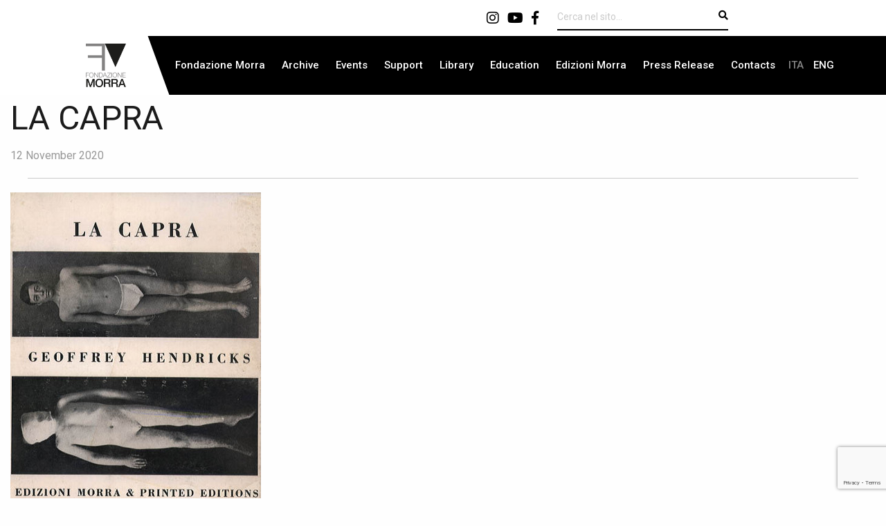

--- FILE ---
content_type: text/html; charset=UTF-8
request_url: https://www.fondazionemorra.org/en/pubblicazioni/la-capra/
body_size: 9348
content:

<!doctype html>

  <html class="no-js"  lang="en-US">

	<head>
		<meta charset="utf-8">
		
		<!-- Force IE to use the latest rendering engine available -->
		<meta http-equiv="X-UA-Compatible" content="IE=edge">

		<!-- Mobile Meta -->
		<meta name="viewport" content="width=device-width, initial-scale=1.0">
		<meta class="foundation-mq">
		
		<!-- If Site Icon isn't set in customizer -->
		
		<link rel="pingback" href="https://www.fondazionemorra.org/xmlrpc.php">

		<!-- Google tag (gtag.js) -->
<script async src="https://www.googletagmanager.com/gtag/js?id=G-3HK1CY82TT"></script>
<script>
  window.dataLayer = window.dataLayer || [];
  function gtag(){dataLayer.push(arguments);}
  gtag('js', new Date());

  gtag('config', 'G-3HK1CY82TT');
</script>

		<meta name='robots' content='index, follow, max-image-preview:large, max-snippet:-1, max-video-preview:-1' />

	<!-- This site is optimized with the Yoast SEO plugin v26.7 - https://yoast.com/wordpress/plugins/seo/ -->
	<title>LA CAPRA - Fondazione Morra</title>
	<link rel="canonical" href="https://www.fondazionemorra.org/en/pubblicazioni/la-capra/" />
	<meta property="og:locale" content="en_US" />
	<meta property="og:type" content="article" />
	<meta property="og:title" content="LA CAPRA - Fondazione Morra" />
	<meta property="og:url" content="https://www.fondazionemorra.org/en/pubblicazioni/la-capra/" />
	<meta property="og:site_name" content="Fondazione Morra" />
	<meta property="article:modified_time" content="2020-11-26T15:57:26+00:00" />
	<meta property="og:image" content="https://www.fondazionemorra.org/wp-content/uploads/2020/11/la-capra.jpg" />
	<meta property="og:image:width" content="362" />
	<meta property="og:image:height" content="480" />
	<meta property="og:image:type" content="image/jpeg" />
	<meta name="twitter:card" content="summary_large_image" />
	<script type="application/ld+json" class="yoast-schema-graph">{"@context":"https://schema.org","@graph":[{"@type":"WebPage","@id":"https://www.fondazionemorra.org/en/pubblicazioni/la-capra/","url":"https://www.fondazionemorra.org/en/pubblicazioni/la-capra/","name":"LA CAPRA - Fondazione Morra","isPartOf":{"@id":"https://www.fondazionemorra.org/en/#website"},"primaryImageOfPage":{"@id":"https://www.fondazionemorra.org/en/pubblicazioni/la-capra/#primaryimage"},"image":{"@id":"https://www.fondazionemorra.org/en/pubblicazioni/la-capra/#primaryimage"},"thumbnailUrl":"https://www.fondazionemorra.org/wp-content/uploads/2020/11/la-capra.jpg","datePublished":"2020-11-12T14:45:03+00:00","dateModified":"2020-11-26T15:57:26+00:00","breadcrumb":{"@id":"https://www.fondazionemorra.org/en/pubblicazioni/la-capra/#breadcrumb"},"inLanguage":"en-US","potentialAction":[{"@type":"ReadAction","target":["https://www.fondazionemorra.org/en/pubblicazioni/la-capra/"]}]},{"@type":"ImageObject","inLanguage":"en-US","@id":"https://www.fondazionemorra.org/en/pubblicazioni/la-capra/#primaryimage","url":"https://www.fondazionemorra.org/wp-content/uploads/2020/11/la-capra.jpg","contentUrl":"https://www.fondazionemorra.org/wp-content/uploads/2020/11/la-capra.jpg","width":362,"height":480},{"@type":"BreadcrumbList","@id":"https://www.fondazionemorra.org/en/pubblicazioni/la-capra/#breadcrumb","itemListElement":[{"@type":"ListItem","position":1,"name":"Home","item":"https://www.fondazionemorra.org/en/"},{"@type":"ListItem","position":2,"name":"Pubblicazioni","item":"https://www.fondazionemorra.org/en/pubblicazioni/"},{"@type":"ListItem","position":3,"name":"LA CAPRA"}]},{"@type":"WebSite","@id":"https://www.fondazionemorra.org/en/#website","url":"https://www.fondazionemorra.org/en/","name":"Fondazione Morra","description":"","publisher":{"@id":"https://www.fondazionemorra.org/en/#organization"},"potentialAction":[{"@type":"SearchAction","target":{"@type":"EntryPoint","urlTemplate":"https://www.fondazionemorra.org/en/?s={search_term_string}"},"query-input":{"@type":"PropertyValueSpecification","valueRequired":true,"valueName":"search_term_string"}}],"inLanguage":"en-US"},{"@type":"Organization","@id":"https://www.fondazionemorra.org/en/#organization","name":"Fondazione Morra","url":"https://www.fondazionemorra.org/en/","logo":{"@type":"ImageObject","inLanguage":"en-US","@id":"https://www.fondazionemorra.org/en/#/schema/logo/image/","url":"https://www.fondazionemorra.org/wp-content/uploads/2021/02/logo.png","contentUrl":"https://www.fondazionemorra.org/wp-content/uploads/2021/02/logo.png","width":106,"height":114,"caption":"Fondazione Morra"},"image":{"@id":"https://www.fondazionemorra.org/en/#/schema/logo/image/"}}]}</script>
	<!-- / Yoast SEO plugin. -->


<link rel='dns-prefetch' href='//static.addtoany.com' />
<link rel='dns-prefetch' href='//unpkg.com' />
<link rel='dns-prefetch' href='//fonts.googleapis.com' />
<link rel='dns-prefetch' href='//use.fontawesome.com' />
<link rel="alternate" type="application/rss+xml" title="Fondazione Morra &raquo; Feed" href="https://www.fondazionemorra.org/en/feed/" />
<link rel="alternate" type="application/rss+xml" title="Fondazione Morra &raquo; Comments Feed" href="https://www.fondazionemorra.org/en/comments/feed/" />
<link rel="alternate" type="text/calendar" title="Fondazione Morra &raquo; iCal Feed" href="https://www.fondazionemorra.org/en/eventi/?ical=1" />
<link rel="alternate" title="oEmbed (JSON)" type="application/json+oembed" href="https://www.fondazionemorra.org/en/wp-json/oembed/1.0/embed?url=https%3A%2F%2Fwww.fondazionemorra.org%2Fen%2Fpubblicazioni%2Fla-capra%2F" />
<link rel="alternate" title="oEmbed (XML)" type="text/xml+oembed" href="https://www.fondazionemorra.org/en/wp-json/oembed/1.0/embed?url=https%3A%2F%2Fwww.fondazionemorra.org%2Fen%2Fpubblicazioni%2Fla-capra%2F&#038;format=xml" />
<style id='wp-img-auto-sizes-contain-inline-css' type='text/css'>
img:is([sizes=auto i],[sizes^="auto," i]){contain-intrinsic-size:3000px 1500px}
/*# sourceURL=wp-img-auto-sizes-contain-inline-css */
</style>
<style id='wp-emoji-styles-inline-css' type='text/css'>

	img.wp-smiley, img.emoji {
		display: inline !important;
		border: none !important;
		box-shadow: none !important;
		height: 1em !important;
		width: 1em !important;
		margin: 0 0.07em !important;
		vertical-align: -0.1em !important;
		background: none !important;
		padding: 0 !important;
	}
/*# sourceURL=wp-emoji-styles-inline-css */
</style>
<link rel='stylesheet' id='wp-block-library-css' href='https://www.fondazionemorra.org/wp-includes/css/dist/block-library/style.min.css?ver=6.9' type='text/css' media='all' />
<style id='global-styles-inline-css' type='text/css'>
:root{--wp--preset--aspect-ratio--square: 1;--wp--preset--aspect-ratio--4-3: 4/3;--wp--preset--aspect-ratio--3-4: 3/4;--wp--preset--aspect-ratio--3-2: 3/2;--wp--preset--aspect-ratio--2-3: 2/3;--wp--preset--aspect-ratio--16-9: 16/9;--wp--preset--aspect-ratio--9-16: 9/16;--wp--preset--color--black: #000000;--wp--preset--color--cyan-bluish-gray: #abb8c3;--wp--preset--color--white: #ffffff;--wp--preset--color--pale-pink: #f78da7;--wp--preset--color--vivid-red: #cf2e2e;--wp--preset--color--luminous-vivid-orange: #ff6900;--wp--preset--color--luminous-vivid-amber: #fcb900;--wp--preset--color--light-green-cyan: #7bdcb5;--wp--preset--color--vivid-green-cyan: #00d084;--wp--preset--color--pale-cyan-blue: #8ed1fc;--wp--preset--color--vivid-cyan-blue: #0693e3;--wp--preset--color--vivid-purple: #9b51e0;--wp--preset--gradient--vivid-cyan-blue-to-vivid-purple: linear-gradient(135deg,rgb(6,147,227) 0%,rgb(155,81,224) 100%);--wp--preset--gradient--light-green-cyan-to-vivid-green-cyan: linear-gradient(135deg,rgb(122,220,180) 0%,rgb(0,208,130) 100%);--wp--preset--gradient--luminous-vivid-amber-to-luminous-vivid-orange: linear-gradient(135deg,rgb(252,185,0) 0%,rgb(255,105,0) 100%);--wp--preset--gradient--luminous-vivid-orange-to-vivid-red: linear-gradient(135deg,rgb(255,105,0) 0%,rgb(207,46,46) 100%);--wp--preset--gradient--very-light-gray-to-cyan-bluish-gray: linear-gradient(135deg,rgb(238,238,238) 0%,rgb(169,184,195) 100%);--wp--preset--gradient--cool-to-warm-spectrum: linear-gradient(135deg,rgb(74,234,220) 0%,rgb(151,120,209) 20%,rgb(207,42,186) 40%,rgb(238,44,130) 60%,rgb(251,105,98) 80%,rgb(254,248,76) 100%);--wp--preset--gradient--blush-light-purple: linear-gradient(135deg,rgb(255,206,236) 0%,rgb(152,150,240) 100%);--wp--preset--gradient--blush-bordeaux: linear-gradient(135deg,rgb(254,205,165) 0%,rgb(254,45,45) 50%,rgb(107,0,62) 100%);--wp--preset--gradient--luminous-dusk: linear-gradient(135deg,rgb(255,203,112) 0%,rgb(199,81,192) 50%,rgb(65,88,208) 100%);--wp--preset--gradient--pale-ocean: linear-gradient(135deg,rgb(255,245,203) 0%,rgb(182,227,212) 50%,rgb(51,167,181) 100%);--wp--preset--gradient--electric-grass: linear-gradient(135deg,rgb(202,248,128) 0%,rgb(113,206,126) 100%);--wp--preset--gradient--midnight: linear-gradient(135deg,rgb(2,3,129) 0%,rgb(40,116,252) 100%);--wp--preset--font-size--small: 13px;--wp--preset--font-size--medium: 20px;--wp--preset--font-size--large: 36px;--wp--preset--font-size--x-large: 42px;--wp--preset--spacing--20: 0.44rem;--wp--preset--spacing--30: 0.67rem;--wp--preset--spacing--40: 1rem;--wp--preset--spacing--50: 1.5rem;--wp--preset--spacing--60: 2.25rem;--wp--preset--spacing--70: 3.38rem;--wp--preset--spacing--80: 5.06rem;--wp--preset--shadow--natural: 6px 6px 9px rgba(0, 0, 0, 0.2);--wp--preset--shadow--deep: 12px 12px 50px rgba(0, 0, 0, 0.4);--wp--preset--shadow--sharp: 6px 6px 0px rgba(0, 0, 0, 0.2);--wp--preset--shadow--outlined: 6px 6px 0px -3px rgb(255, 255, 255), 6px 6px rgb(0, 0, 0);--wp--preset--shadow--crisp: 6px 6px 0px rgb(0, 0, 0);}:where(.is-layout-flex){gap: 0.5em;}:where(.is-layout-grid){gap: 0.5em;}body .is-layout-flex{display: flex;}.is-layout-flex{flex-wrap: wrap;align-items: center;}.is-layout-flex > :is(*, div){margin: 0;}body .is-layout-grid{display: grid;}.is-layout-grid > :is(*, div){margin: 0;}:where(.wp-block-columns.is-layout-flex){gap: 2em;}:where(.wp-block-columns.is-layout-grid){gap: 2em;}:where(.wp-block-post-template.is-layout-flex){gap: 1.25em;}:where(.wp-block-post-template.is-layout-grid){gap: 1.25em;}.has-black-color{color: var(--wp--preset--color--black) !important;}.has-cyan-bluish-gray-color{color: var(--wp--preset--color--cyan-bluish-gray) !important;}.has-white-color{color: var(--wp--preset--color--white) !important;}.has-pale-pink-color{color: var(--wp--preset--color--pale-pink) !important;}.has-vivid-red-color{color: var(--wp--preset--color--vivid-red) !important;}.has-luminous-vivid-orange-color{color: var(--wp--preset--color--luminous-vivid-orange) !important;}.has-luminous-vivid-amber-color{color: var(--wp--preset--color--luminous-vivid-amber) !important;}.has-light-green-cyan-color{color: var(--wp--preset--color--light-green-cyan) !important;}.has-vivid-green-cyan-color{color: var(--wp--preset--color--vivid-green-cyan) !important;}.has-pale-cyan-blue-color{color: var(--wp--preset--color--pale-cyan-blue) !important;}.has-vivid-cyan-blue-color{color: var(--wp--preset--color--vivid-cyan-blue) !important;}.has-vivid-purple-color{color: var(--wp--preset--color--vivid-purple) !important;}.has-black-background-color{background-color: var(--wp--preset--color--black) !important;}.has-cyan-bluish-gray-background-color{background-color: var(--wp--preset--color--cyan-bluish-gray) !important;}.has-white-background-color{background-color: var(--wp--preset--color--white) !important;}.has-pale-pink-background-color{background-color: var(--wp--preset--color--pale-pink) !important;}.has-vivid-red-background-color{background-color: var(--wp--preset--color--vivid-red) !important;}.has-luminous-vivid-orange-background-color{background-color: var(--wp--preset--color--luminous-vivid-orange) !important;}.has-luminous-vivid-amber-background-color{background-color: var(--wp--preset--color--luminous-vivid-amber) !important;}.has-light-green-cyan-background-color{background-color: var(--wp--preset--color--light-green-cyan) !important;}.has-vivid-green-cyan-background-color{background-color: var(--wp--preset--color--vivid-green-cyan) !important;}.has-pale-cyan-blue-background-color{background-color: var(--wp--preset--color--pale-cyan-blue) !important;}.has-vivid-cyan-blue-background-color{background-color: var(--wp--preset--color--vivid-cyan-blue) !important;}.has-vivid-purple-background-color{background-color: var(--wp--preset--color--vivid-purple) !important;}.has-black-border-color{border-color: var(--wp--preset--color--black) !important;}.has-cyan-bluish-gray-border-color{border-color: var(--wp--preset--color--cyan-bluish-gray) !important;}.has-white-border-color{border-color: var(--wp--preset--color--white) !important;}.has-pale-pink-border-color{border-color: var(--wp--preset--color--pale-pink) !important;}.has-vivid-red-border-color{border-color: var(--wp--preset--color--vivid-red) !important;}.has-luminous-vivid-orange-border-color{border-color: var(--wp--preset--color--luminous-vivid-orange) !important;}.has-luminous-vivid-amber-border-color{border-color: var(--wp--preset--color--luminous-vivid-amber) !important;}.has-light-green-cyan-border-color{border-color: var(--wp--preset--color--light-green-cyan) !important;}.has-vivid-green-cyan-border-color{border-color: var(--wp--preset--color--vivid-green-cyan) !important;}.has-pale-cyan-blue-border-color{border-color: var(--wp--preset--color--pale-cyan-blue) !important;}.has-vivid-cyan-blue-border-color{border-color: var(--wp--preset--color--vivid-cyan-blue) !important;}.has-vivid-purple-border-color{border-color: var(--wp--preset--color--vivid-purple) !important;}.has-vivid-cyan-blue-to-vivid-purple-gradient-background{background: var(--wp--preset--gradient--vivid-cyan-blue-to-vivid-purple) !important;}.has-light-green-cyan-to-vivid-green-cyan-gradient-background{background: var(--wp--preset--gradient--light-green-cyan-to-vivid-green-cyan) !important;}.has-luminous-vivid-amber-to-luminous-vivid-orange-gradient-background{background: var(--wp--preset--gradient--luminous-vivid-amber-to-luminous-vivid-orange) !important;}.has-luminous-vivid-orange-to-vivid-red-gradient-background{background: var(--wp--preset--gradient--luminous-vivid-orange-to-vivid-red) !important;}.has-very-light-gray-to-cyan-bluish-gray-gradient-background{background: var(--wp--preset--gradient--very-light-gray-to-cyan-bluish-gray) !important;}.has-cool-to-warm-spectrum-gradient-background{background: var(--wp--preset--gradient--cool-to-warm-spectrum) !important;}.has-blush-light-purple-gradient-background{background: var(--wp--preset--gradient--blush-light-purple) !important;}.has-blush-bordeaux-gradient-background{background: var(--wp--preset--gradient--blush-bordeaux) !important;}.has-luminous-dusk-gradient-background{background: var(--wp--preset--gradient--luminous-dusk) !important;}.has-pale-ocean-gradient-background{background: var(--wp--preset--gradient--pale-ocean) !important;}.has-electric-grass-gradient-background{background: var(--wp--preset--gradient--electric-grass) !important;}.has-midnight-gradient-background{background: var(--wp--preset--gradient--midnight) !important;}.has-small-font-size{font-size: var(--wp--preset--font-size--small) !important;}.has-medium-font-size{font-size: var(--wp--preset--font-size--medium) !important;}.has-large-font-size{font-size: var(--wp--preset--font-size--large) !important;}.has-x-large-font-size{font-size: var(--wp--preset--font-size--x-large) !important;}
/*# sourceURL=global-styles-inline-css */
</style>

<style id='classic-theme-styles-inline-css' type='text/css'>
/*! This file is auto-generated */
.wp-block-button__link{color:#fff;background-color:#32373c;border-radius:9999px;box-shadow:none;text-decoration:none;padding:calc(.667em + 2px) calc(1.333em + 2px);font-size:1.125em}.wp-block-file__button{background:#32373c;color:#fff;text-decoration:none}
/*# sourceURL=/wp-includes/css/classic-themes.min.css */
</style>
<link rel='stylesheet' id='contact-form-7-css' href='https://www.fondazionemorra.org/wp-content/plugins/contact-form-7/includes/css/styles.css?ver=6.1.4' type='text/css' media='all' />
<link rel='stylesheet' id='wpml-menu-item-0-css' href='https://www.fondazionemorra.org/wp-content/plugins/sitepress-multilingual-cms/templates/language-switchers/menu-item/style.min.css?ver=1' type='text/css' media='all' />
<link rel='stylesheet' id='addtoany-css' href='https://www.fondazionemorra.org/wp-content/plugins/add-to-any/addtoany.min.css?ver=1.16' type='text/css' media='all' />
<link rel='stylesheet' id='foundation-css-css' href='https://www.fondazionemorra.org/wp-content/themes/amaranto_theme/foundation-sites/dist/css/foundation-float.min.css?ver=6.4.1' type='text/css' media='all' />
<link rel='stylesheet' id='google-fonts-css' href='https://fonts.googleapis.com/css2?family=Roboto%3Awght%40300%3B400%3B500%3B700%3B900&#038;display=swap&#038;ver=6.9' type='text/css' media='all' />
<link rel='stylesheet' id='font-awesome-css' href='https://use.fontawesome.com/releases/v5.6.3/css/all.css?ver=6.9' type='text/css' media='all' />
<link rel='stylesheet' id='swiper-bundle-css' href='https://unpkg.com/swiper/swiper-bundle.css?ver=6.9' type='text/css' media='all' />
<link rel='stylesheet' id='swiper-bundle-min-css' href='https://unpkg.com/swiper/swiper-bundle.min.css?ver=6.9' type='text/css' media='all' />
<link rel='stylesheet' id='lightbox-css' href='https://www.fondazionemorra.org/wp-content/themes/amaranto_theme/lightbox/css/lightbox.css?ver=1612464469' type='text/css' media='all' />
<link rel='stylesheet' id='amaranto-css-css' href='https://www.fondazionemorra.org/wp-content/themes/amaranto_theme/assets/styles/app.css?ver=1694447694' type='text/css' media='all' />
<link rel='stylesheet' id='site-css-css' href='https://www.fondazionemorra.org/wp-content/themes/amaranto_theme/assets/styles/style.css?ver=1694447694' type='text/css' media='all' />
<script type="text/javascript" id="addtoany-core-js-before">
/* <![CDATA[ */
window.a2a_config=window.a2a_config||{};a2a_config.callbacks=[];a2a_config.overlays=[];a2a_config.templates={};
a2a_config.icon_color="#1b1b1b,#ffffff";

//# sourceURL=addtoany-core-js-before
/* ]]> */
</script>
<script type="text/javascript" defer src="https://static.addtoany.com/menu/page.js" id="addtoany-core-js"></script>
<script type="text/javascript" src="https://www.fondazionemorra.org/wp-includes/js/jquery/jquery.min.js?ver=3.7.1" id="jquery-core-js"></script>
<script type="text/javascript" src="https://www.fondazionemorra.org/wp-includes/js/jquery/jquery-migrate.min.js?ver=3.4.1" id="jquery-migrate-js"></script>
<script type="text/javascript" defer src="https://www.fondazionemorra.org/wp-content/plugins/add-to-any/addtoany.min.js?ver=1.1" id="addtoany-jquery-js"></script>
<script type="text/javascript" src="https://unpkg.com/swiper/swiper-bundle.js?ver=6.9" id="swiper-bundle-js-js"></script>
<script type="text/javascript" src="https://unpkg.com/swiper/swiper-bundle.min.js?ver=6.9" id="swiper-bundle-min-js-js"></script>
<script type="text/javascript" src="https://www.fondazionemorra.org/wp-content/themes/amaranto_theme/lightbox/js/lightbox.js?ver=1612464483" id="lightbox-js-js"></script>
<link rel="https://api.w.org/" href="https://www.fondazionemorra.org/en/wp-json/" /><link rel="alternate" title="JSON" type="application/json" href="https://www.fondazionemorra.org/en/wp-json/wp/v2/pubblicazioni/3687" /><link rel='shortlink' href='https://www.fondazionemorra.org/en/?p=3687' />
<meta name="generator" content="WPML ver:4.8.6 stt:1,27;" />
<meta name="tec-api-version" content="v1"><meta name="tec-api-origin" content="https://www.fondazionemorra.org/en/"><link rel="alternate" href="https://www.fondazionemorra.org/en/wp-json/tribe/events/v1/" /><link rel="icon" href="https://www.fondazionemorra.org/wp-content/uploads/2020/07/cropped-favicon-32x32.png" sizes="32x32" />
<link rel="icon" href="https://www.fondazionemorra.org/wp-content/uploads/2020/07/cropped-favicon-192x192.png" sizes="192x192" />
<link rel="apple-touch-icon" href="https://www.fondazionemorra.org/wp-content/uploads/2020/07/cropped-favicon-180x180.png" />
<meta name="msapplication-TileImage" content="https://www.fondazionemorra.org/wp-content/uploads/2020/07/cropped-favicon-270x270.png" />
		<style type="text/css" id="wp-custom-css">
			.menu a {

    color: #FFF;
}		</style>
		
	</head>
			
	<body class="wp-singular pubblicazioni-template-default single single-pubblicazioni postid-3687 wp-theme-amaranto_theme tribe-no-js">

		<div class="off-canvas-wrapper">
			
			<!-- Load off-canvas container. Feel free to remove if not using. -->			
			
<div class="off-canvas position-right" id="off-canvas" data-off-canvas>
	<a href="https://www.fondazionemorra.org/en/"><img src="https://www.fondazionemorra.org/wp-content/themes/amaranto_theme/assets/images/logo.png"></a>
	<hr>
	<ul id="menu-principale-eng" class="vertical menu accordion-menu" data-accordion-menu><li id="menu-item-4905" class="menu-item menu-item-type-post_type menu-item-object-page menu-item-4905"><a href="https://www.fondazionemorra.org/en/fondazione/">Fondazione Morra</a></li>
<li id="menu-item-4903" class="menu-item menu-item-type-post_type_archive menu-item-object-archivi menu-item-4903"><a href="https://www.fondazionemorra.org/en/archivi/">Archive</a></li>
<li id="menu-item-4911" class="menu-item menu-item-type-post_type_archive menu-item-object-tribe_events menu-item-4911"><a href="https://www.fondazionemorra.org/en/eventi/">Events</a></li>
<li id="menu-item-4906" class="menu-item menu-item-type-post_type menu-item-object-page menu-item-4906"><a href="https://www.fondazionemorra.org/en/support/">Support</a></li>
<li id="menu-item-4907" class="menu-item menu-item-type-post_type menu-item-object-page menu-item-4907"><a href="https://www.fondazionemorra.org/en/library/">Library</a></li>
<li id="menu-item-4909" class="menu-item menu-item-type-post_type menu-item-object-page menu-item-4909"><a href="https://www.fondazionemorra.org/en/education/">Education</a></li>
<li id="menu-item-4904" class="menu-item menu-item-type-post_type_archive menu-item-object-pubblicazioni menu-item-4904"><a href="https://www.fondazionemorra.org/en/pubblicazioni/">Edizioni Morra</a></li>
<li id="menu-item-4902" class="menu-item menu-item-type-post_type_archive menu-item-object-rassegna_stampa menu-item-4902"><a href="https://www.fondazionemorra.org/en/rassegna_stampa/">Press Release</a></li>
<li id="menu-item-4908" class="menu-item menu-item-type-post_type menu-item-object-page menu-item-4908"><a href="https://www.fondazionemorra.org/en/contatti/">Contacts</a></li>
<li id="menu-item-wpml-ls-2-it" class="menu-item wpml-ls-slot-2 wpml-ls-item wpml-ls-item-it wpml-ls-menu-item wpml-ls-first-item menu-item-type-wpml_ls_menu_item menu-item-object-wpml_ls_menu_item menu-item-wpml-ls-2-it"><a href="https://www.fondazionemorra.org/it/pubblicazioni/la-capra/" title="Switch to ITA" aria-label="Switch to ITA" role="menuitem"><span class="wpml-ls-native" lang="it">ITA</span></a></li>
<li id="menu-item-wpml-ls-2-en" class="menu-item wpml-ls-slot-2 wpml-ls-item wpml-ls-item-en wpml-ls-current-language wpml-ls-menu-item wpml-ls-last-item menu-item-type-wpml_ls_menu_item menu-item-object-wpml_ls_menu_item menu-item-wpml-ls-2-en"><a href="https://www.fondazionemorra.org/en/pubblicazioni/la-capra/" role="menuitem"><span class="wpml-ls-native" lang="en">ENG</span></a></li>
</ul>	<hr>
	<p class="social"><a href="https://www.instagram.com/archiviocasamorra/"><i class="fab fa-instagram"></i></a><a href="https://www.youtube.com/user/MuseoNitsch"><i class="fab fa-youtube"></i></a><a href="https://www.facebook.com/museonitsch/?fref=ts"><i class="fab fa-facebook-f"></i></a></p>
</div>			
			<div class="off-canvas-content" data-off-canvas-content>
				
				<header class="header" role="banner">
							
					 <!-- This navs will be applied to the topbar, above all content 
						  To see additional nav styles, visit the /parts directory -->
					 
<div class="top-bar" id="top-bar-menu">
	<div class="row row_large" style="background-color: #ffffff;">
		<div class="medium-8 columns medium-centered menu_full ricerca">
			<p class="social"><a href="https://www.instagram.com/fondazione.morra/"><i class="fab fa-instagram"></i></a><a href="https://www.youtube.com/user/MuseoNitsch"><i class="fab fa-youtube"></i></a><a href="https://www.facebook.com/archiviocasamorra/"><i class="fab fa-facebook-f"></i></a></p>
			
<form role="search" id="searchform" method="get" class="search-form" action="https://www.fondazionemorra.org/en/">
	<label>
		<input type="search" class="search-field" placeholder="Cerca nel sito..." value="" name="s" title="Cerca per:" />
		<button type="submit" value="Cerca"><i class="fa fa-search" aria-hidden="true"></i></button>
	</label>
</form>		</div>
	</div>	
	<div class="row row_large">
		<div class="small-3 medium-2 large-2 columns" style="background-color: #ffffff;">
			<div class="top-bar-left float-left">
				<ul class="menu" style="background-color: #ffffff;">
					<li><a href="https://www.fondazionemorra.org/en/"><img src="https://www.fondazionemorra.org/wp-content/themes/amaranto_theme/assets/images/logo.png"></a></li>
				</ul>
			</div>
		</div>	
		<div class="small-9 medium-10 large-10 columns">
			<div class="menu_full">
				<ul id="menu-principale-eng-1" class="medium-horizontal menu" data-responsive-menu="accordion medium-dropdown"><li class="menu-item menu-item-type-post_type menu-item-object-page menu-item-4905"><a href="https://www.fondazionemorra.org/en/fondazione/">Fondazione Morra</a></li>
<li class="menu-item menu-item-type-post_type_archive menu-item-object-archivi menu-item-4903"><a href="https://www.fondazionemorra.org/en/archivi/">Archive</a></li>
<li class="menu-item menu-item-type-post_type_archive menu-item-object-tribe_events menu-item-4911"><a href="https://www.fondazionemorra.org/en/eventi/">Events</a></li>
<li class="menu-item menu-item-type-post_type menu-item-object-page menu-item-4906"><a href="https://www.fondazionemorra.org/en/support/">Support</a></li>
<li class="menu-item menu-item-type-post_type menu-item-object-page menu-item-4907"><a href="https://www.fondazionemorra.org/en/library/">Library</a></li>
<li class="menu-item menu-item-type-post_type menu-item-object-page menu-item-4909"><a href="https://www.fondazionemorra.org/en/education/">Education</a></li>
<li class="menu-item menu-item-type-post_type_archive menu-item-object-pubblicazioni menu-item-4904"><a href="https://www.fondazionemorra.org/en/pubblicazioni/">Edizioni Morra</a></li>
<li class="menu-item menu-item-type-post_type_archive menu-item-object-rassegna_stampa menu-item-4902"><a href="https://www.fondazionemorra.org/en/rassegna_stampa/">Press Release</a></li>
<li class="menu-item menu-item-type-post_type menu-item-object-page menu-item-4908"><a href="https://www.fondazionemorra.org/en/contatti/">Contacts</a></li>
<li class="menu-item wpml-ls-slot-2 wpml-ls-item wpml-ls-item-it wpml-ls-menu-item wpml-ls-first-item menu-item-type-wpml_ls_menu_item menu-item-object-wpml_ls_menu_item menu-item-wpml-ls-2-it"><a href="https://www.fondazionemorra.org/it/pubblicazioni/la-capra/" title="Switch to ITA" aria-label="Switch to ITA" role="menuitem"><span class="wpml-ls-native" lang="it">ITA</span></a></li>
<li class="menu-item wpml-ls-slot-2 wpml-ls-item wpml-ls-item-en wpml-ls-current-language wpml-ls-menu-item wpml-ls-last-item menu-item-type-wpml_ls_menu_item menu-item-object-wpml_ls_menu_item menu-item-wpml-ls-2-en"><a href="https://www.fondazionemorra.org/en/pubblicazioni/la-capra/" role="menuitem"><span class="wpml-ls-native" lang="en">ENG</span></a></li>
</ul>			</div>
			<div class="menu_responsive">
				
<form role="search" id="searchform" method="get" class="search-form" action="https://www.fondazionemorra.org/en/">
	<label>
		<input type="search" class="search-field" placeholder="Cerca nel sito..." value="" name="s" title="Cerca per:" />
		<button type="submit" value="Cerca"><i class="fa fa-search" aria-hidden="true"></i></button>
	</label>
</form>	
				<ul class="menu">
					<!-- <li><button class="menu-icon" type="button" data-toggle="off-canvas"></button></li> -->
					<li><a data-toggle="off-canvas"><i class="fas fa-bars"></i></a></li>
				</ul>
			</div>
		</div>			
	</div>	
</div>	 	
				</header> <!-- end .header -->			
<div class="content">

	<div class="inner-content row">

		<main class="main small-12 medium-12 columns" role="main">
		
		    		
		    	
<article id="post-3687" class="post-3687 pubblicazioni type-pubblicazioni status-publish has-post-thumbnail hentry" role="article" itemscope itemtype="http://schema.org/BlogPosting">
	<div class="row">	
		<div class="medium-12 columns">				
			<header class="article-header">	
				<h1 class="entry-title single-title" itemprop="headline">LA CAPRA</h1>
				
<p class="byline">
	12 November 2020</p>					<hr>
			</header>
		</div>	
			
		<div class="medium-9 columns">	
			<section class="entry-content" itemprop="articleBody">
				<img width="362" height="480" src="https://www.fondazionemorra.org/wp-content/uploads/2020/11/la-capra.jpg" class="attachment-full size-full wp-post-image" alt="" decoding="async" fetchpriority="high" srcset="https://www.fondazionemorra.org/wp-content/uploads/2020/11/la-capra.jpg 362w, https://www.fondazionemorra.org/wp-content/uploads/2020/11/la-capra-226x300.jpg 226w" sizes="(max-width: 362px) 100vw, 362px" />							</section>
		</div>	
						
	</div>
													
</article> <!-- end article -->		    	
		    
		</main> <!-- end #main -->

		
	</div> <!-- end #inner-content -->

</div> <!-- end #content -->

					
				<footer class="footer" role="contentinfo">
					
					<div class="inner-footer row">
						
						<div class="small-12 medium-4 large-4 columns">
							<h3>La sede</h3>
							<p>Fondazione Morra<br>Salita San Raffaele 20/c - 80136 Napoli</p>
							<h3>Hours</h3>
							<p>Martedì - Venerdì 10 - 18 / Sabato 10 - 14</p>
							<h3>Fondazione Morra su<br />
							<a href="https://artsandculture.google.com/partner/fondazione-morra">Google Arts & Culture</a></h3></p>
	    				</div>
						
						<div class="small-12 medium-4 large-4 columns centrale">
							<h3>Info</h3>
							<p>Telefono <a href="#">+39 081 5640077</a><br>
							<a href="mailto:info@fondazionemorra.org">info@fondazionemorra.org</a><br><br>
							<a href="https://www.fondazionemorra.org/en//amministrazione-trasparente/">Amministrazione Trasparente</a><br>
							<a href="https://www.fondazionemorra.org/en//lavora-con-noi/">Lavora con noi</a></p><hr>
							<h3>Seguici</h3>
							<p><a href="https://www.instagram.com/fondazione.morra/"><i class="fab fa-instagram"></i></a><a href="https://www.youtube.com/user/MuseoNitsch"><i class="fab fa-youtube"></i></a><a href="https://www.facebook.com/archiviocasamorra/"><i class="fab fa-facebook-f"></i></a></p>
							<script type="text/javascript" src="http://ajax.googleapis.com/ajax/libs/jquery/1.4.2/jquery.min.js"></script>
						</div>

						<div class="small-12 medium-4 large-4 columns">
							<h3>Newsletter Subscription</h3>

							<p>Registrati alla nostra newsletter per ricevere le comunicazioni della Fondazione Morra</p>
							<p><a class="button" href="https://www.fondazionemorra.org/newsletter/" target="_blank">Clicca qui</a></p>
							
						</div>
						
					</div> <!-- end #inner-footer -->
					
					<div class="row footer_bottom">
						<hr>
						<div class="small-12 medium-6 large-6 columns">
							<p class="source-org copyright">&copy; 2026 Fondazione Morra - Napoli - P.I. 07729910633 C.F. 94202830637</p>
						</div>
						
						<div class="small-12 medium-6 large-6 columns">
							<p class="privacy"><a href="https://www.fondazionemorra.org/en//cookies-policy/">Privacy & Cookies Policy</a> <a href="https://www.amarantoweb.com/">Credits</a></p>
						</div>
					</div>
					
				</footer> <!-- end .footer -->
				
			</div>  <!-- end .off-canvas-content -->
			
		</div> <!-- end .off-canvas-wrapper -->
		
		<script type="speculationrules">
{"prefetch":[{"source":"document","where":{"and":[{"href_matches":"/en/*"},{"not":{"href_matches":["/wp-*.php","/wp-admin/*","/wp-content/uploads/*","/wp-content/*","/wp-content/plugins/*","/wp-content/themes/amaranto_theme/*","/en/*\\?(.+)"]}},{"not":{"selector_matches":"a[rel~=\"nofollow\"]"}},{"not":{"selector_matches":".no-prefetch, .no-prefetch a"}}]},"eagerness":"conservative"}]}
</script>
		<script>
		( function ( body ) {
			'use strict';
			body.className = body.className.replace( /\btribe-no-js\b/, 'tribe-js' );
		} )( document.body );
		</script>
		<script> /* <![CDATA[ */var tribe_l10n_datatables = {"aria":{"sort_ascending":": activate to sort column ascending","sort_descending":": activate to sort column descending"},"length_menu":"Show _MENU_ entries","empty_table":"No data available in table","info":"Showing _START_ to _END_ of _TOTAL_ entries","info_empty":"Showing 0 to 0 of 0 entries","info_filtered":"(filtered from _MAX_ total entries)","zero_records":"No matching records found","search":"Search:","all_selected_text":"All items on this page were selected. ","select_all_link":"Select all pages","clear_selection":"Clear Selection.","pagination":{"all":"All","next":"Next","previous":"Previous"},"select":{"rows":{"0":"","_":": Selected %d rows","1":": Selected 1 row"}},"datepicker":{"dayNames":["Sunday","Monday","Tuesday","Wednesday","Thursday","Friday","Saturday"],"dayNamesShort":["Sun","Mon","Tue","Wed","Thu","Fri","Sat"],"dayNamesMin":["S","M","T","W","T","F","S"],"monthNames":["January","February","March","April","May","June","July","August","September","October","November","December"],"monthNamesShort":["January","February","March","April","May","June","July","August","September","October","November","December"],"monthNamesMin":["Jan","Feb","Mar","Apr","May","Jun","Jul","Aug","Sep","Oct","Nov","Dec"],"nextText":"Next","prevText":"Prev","currentText":"Today","closeText":"Done","today":"Today","clear":"Clear"}};/* ]]> */ </script><script type="text/javascript" src="https://www.fondazionemorra.org/wp-content/plugins/the-events-calendar/common/build/js/user-agent.js?ver=da75d0bdea6dde3898df" id="tec-user-agent-js"></script>
<script type="text/javascript" src="https://www.fondazionemorra.org/wp-includes/js/dist/hooks.min.js?ver=dd5603f07f9220ed27f1" id="wp-hooks-js"></script>
<script type="text/javascript" src="https://www.fondazionemorra.org/wp-includes/js/dist/i18n.min.js?ver=c26c3dc7bed366793375" id="wp-i18n-js"></script>
<script type="text/javascript" id="wp-i18n-js-after">
/* <![CDATA[ */
wp.i18n.setLocaleData( { 'text direction\u0004ltr': [ 'ltr' ] } );
//# sourceURL=wp-i18n-js-after
/* ]]> */
</script>
<script type="text/javascript" src="https://www.fondazionemorra.org/wp-content/plugins/contact-form-7/includes/swv/js/index.js?ver=6.1.4" id="swv-js"></script>
<script type="text/javascript" id="contact-form-7-js-before">
/* <![CDATA[ */
var wpcf7 = {
    "api": {
        "root": "https:\/\/www.fondazionemorra.org\/en\/wp-json\/",
        "namespace": "contact-form-7\/v1"
    }
};
//# sourceURL=contact-form-7-js-before
/* ]]> */
</script>
<script type="text/javascript" src="https://www.fondazionemorra.org/wp-content/plugins/contact-form-7/includes/js/index.js?ver=6.1.4" id="contact-form-7-js"></script>
<script type="text/javascript" src="https://www.google.com/recaptcha/api.js?render=6LdTZ7QdAAAAACvroMZfCDG18yZUsoyqZ2SeubhJ&amp;ver=3.0" id="google-recaptcha-js"></script>
<script type="text/javascript" src="https://www.fondazionemorra.org/wp-includes/js/dist/vendor/wp-polyfill.min.js?ver=3.15.0" id="wp-polyfill-js"></script>
<script type="text/javascript" id="wpcf7-recaptcha-js-before">
/* <![CDATA[ */
var wpcf7_recaptcha = {
    "sitekey": "6LdTZ7QdAAAAACvroMZfCDG18yZUsoyqZ2SeubhJ",
    "actions": {
        "homepage": "homepage",
        "contactform": "contactform"
    }
};
//# sourceURL=wpcf7-recaptcha-js-before
/* ]]> */
</script>
<script type="text/javascript" src="https://www.fondazionemorra.org/wp-content/plugins/contact-form-7/modules/recaptcha/index.js?ver=6.1.4" id="wpcf7-recaptcha-js"></script>
<script type="text/javascript" src="https://www.fondazionemorra.org/wp-content/themes/amaranto_theme/foundation-sites/dist/js/foundation.min.js?ver=6.4.1" id="foundation-js-js"></script>
<script type="text/javascript" src="https://www.fondazionemorra.org/wp-content/themes/amaranto_theme/assets/scripts/scripts.js?ver=1614187588" id="site-js-js"></script>
<script type="text/javascript" src="https://www.fondazionemorra.org/wp-content/themes/amaranto_theme/assets/scripts/custom.js?ver=1614187588" id="custom-js-js"></script>
<script id="wp-emoji-settings" type="application/json">
{"baseUrl":"https://s.w.org/images/core/emoji/17.0.2/72x72/","ext":".png","svgUrl":"https://s.w.org/images/core/emoji/17.0.2/svg/","svgExt":".svg","source":{"concatemoji":"https://www.fondazionemorra.org/wp-includes/js/wp-emoji-release.min.js?ver=6.9"}}
</script>
<script type="module">
/* <![CDATA[ */
/*! This file is auto-generated */
const a=JSON.parse(document.getElementById("wp-emoji-settings").textContent),o=(window._wpemojiSettings=a,"wpEmojiSettingsSupports"),s=["flag","emoji"];function i(e){try{var t={supportTests:e,timestamp:(new Date).valueOf()};sessionStorage.setItem(o,JSON.stringify(t))}catch(e){}}function c(e,t,n){e.clearRect(0,0,e.canvas.width,e.canvas.height),e.fillText(t,0,0);t=new Uint32Array(e.getImageData(0,0,e.canvas.width,e.canvas.height).data);e.clearRect(0,0,e.canvas.width,e.canvas.height),e.fillText(n,0,0);const a=new Uint32Array(e.getImageData(0,0,e.canvas.width,e.canvas.height).data);return t.every((e,t)=>e===a[t])}function p(e,t){e.clearRect(0,0,e.canvas.width,e.canvas.height),e.fillText(t,0,0);var n=e.getImageData(16,16,1,1);for(let e=0;e<n.data.length;e++)if(0!==n.data[e])return!1;return!0}function u(e,t,n,a){switch(t){case"flag":return n(e,"\ud83c\udff3\ufe0f\u200d\u26a7\ufe0f","\ud83c\udff3\ufe0f\u200b\u26a7\ufe0f")?!1:!n(e,"\ud83c\udde8\ud83c\uddf6","\ud83c\udde8\u200b\ud83c\uddf6")&&!n(e,"\ud83c\udff4\udb40\udc67\udb40\udc62\udb40\udc65\udb40\udc6e\udb40\udc67\udb40\udc7f","\ud83c\udff4\u200b\udb40\udc67\u200b\udb40\udc62\u200b\udb40\udc65\u200b\udb40\udc6e\u200b\udb40\udc67\u200b\udb40\udc7f");case"emoji":return!a(e,"\ud83e\u1fac8")}return!1}function f(e,t,n,a){let r;const o=(r="undefined"!=typeof WorkerGlobalScope&&self instanceof WorkerGlobalScope?new OffscreenCanvas(300,150):document.createElement("canvas")).getContext("2d",{willReadFrequently:!0}),s=(o.textBaseline="top",o.font="600 32px Arial",{});return e.forEach(e=>{s[e]=t(o,e,n,a)}),s}function r(e){var t=document.createElement("script");t.src=e,t.defer=!0,document.head.appendChild(t)}a.supports={everything:!0,everythingExceptFlag:!0},new Promise(t=>{let n=function(){try{var e=JSON.parse(sessionStorage.getItem(o));if("object"==typeof e&&"number"==typeof e.timestamp&&(new Date).valueOf()<e.timestamp+604800&&"object"==typeof e.supportTests)return e.supportTests}catch(e){}return null}();if(!n){if("undefined"!=typeof Worker&&"undefined"!=typeof OffscreenCanvas&&"undefined"!=typeof URL&&URL.createObjectURL&&"undefined"!=typeof Blob)try{var e="postMessage("+f.toString()+"("+[JSON.stringify(s),u.toString(),c.toString(),p.toString()].join(",")+"));",a=new Blob([e],{type:"text/javascript"});const r=new Worker(URL.createObjectURL(a),{name:"wpTestEmojiSupports"});return void(r.onmessage=e=>{i(n=e.data),r.terminate(),t(n)})}catch(e){}i(n=f(s,u,c,p))}t(n)}).then(e=>{for(const n in e)a.supports[n]=e[n],a.supports.everything=a.supports.everything&&a.supports[n],"flag"!==n&&(a.supports.everythingExceptFlag=a.supports.everythingExceptFlag&&a.supports[n]);var t;a.supports.everythingExceptFlag=a.supports.everythingExceptFlag&&!a.supports.flag,a.supports.everything||((t=a.source||{}).concatemoji?r(t.concatemoji):t.wpemoji&&t.twemoji&&(r(t.twemoji),r(t.wpemoji)))});
//# sourceURL=https://www.fondazionemorra.org/wp-includes/js/wp-emoji-loader.min.js
/* ]]> */
</script>
		
	</body>
	
	</html> <!-- end page -->
	
	

--- FILE ---
content_type: text/html; charset=utf-8
request_url: https://www.google.com/recaptcha/api2/anchor?ar=1&k=6LdTZ7QdAAAAACvroMZfCDG18yZUsoyqZ2SeubhJ&co=aHR0cHM6Ly93d3cuZm9uZGF6aW9uZW1vcnJhLm9yZzo0NDM.&hl=en&v=PoyoqOPhxBO7pBk68S4YbpHZ&size=invisible&anchor-ms=20000&execute-ms=30000&cb=lfmhfgkdztk0
body_size: 48835
content:
<!DOCTYPE HTML><html dir="ltr" lang="en"><head><meta http-equiv="Content-Type" content="text/html; charset=UTF-8">
<meta http-equiv="X-UA-Compatible" content="IE=edge">
<title>reCAPTCHA</title>
<style type="text/css">
/* cyrillic-ext */
@font-face {
  font-family: 'Roboto';
  font-style: normal;
  font-weight: 400;
  font-stretch: 100%;
  src: url(//fonts.gstatic.com/s/roboto/v48/KFO7CnqEu92Fr1ME7kSn66aGLdTylUAMa3GUBHMdazTgWw.woff2) format('woff2');
  unicode-range: U+0460-052F, U+1C80-1C8A, U+20B4, U+2DE0-2DFF, U+A640-A69F, U+FE2E-FE2F;
}
/* cyrillic */
@font-face {
  font-family: 'Roboto';
  font-style: normal;
  font-weight: 400;
  font-stretch: 100%;
  src: url(//fonts.gstatic.com/s/roboto/v48/KFO7CnqEu92Fr1ME7kSn66aGLdTylUAMa3iUBHMdazTgWw.woff2) format('woff2');
  unicode-range: U+0301, U+0400-045F, U+0490-0491, U+04B0-04B1, U+2116;
}
/* greek-ext */
@font-face {
  font-family: 'Roboto';
  font-style: normal;
  font-weight: 400;
  font-stretch: 100%;
  src: url(//fonts.gstatic.com/s/roboto/v48/KFO7CnqEu92Fr1ME7kSn66aGLdTylUAMa3CUBHMdazTgWw.woff2) format('woff2');
  unicode-range: U+1F00-1FFF;
}
/* greek */
@font-face {
  font-family: 'Roboto';
  font-style: normal;
  font-weight: 400;
  font-stretch: 100%;
  src: url(//fonts.gstatic.com/s/roboto/v48/KFO7CnqEu92Fr1ME7kSn66aGLdTylUAMa3-UBHMdazTgWw.woff2) format('woff2');
  unicode-range: U+0370-0377, U+037A-037F, U+0384-038A, U+038C, U+038E-03A1, U+03A3-03FF;
}
/* math */
@font-face {
  font-family: 'Roboto';
  font-style: normal;
  font-weight: 400;
  font-stretch: 100%;
  src: url(//fonts.gstatic.com/s/roboto/v48/KFO7CnqEu92Fr1ME7kSn66aGLdTylUAMawCUBHMdazTgWw.woff2) format('woff2');
  unicode-range: U+0302-0303, U+0305, U+0307-0308, U+0310, U+0312, U+0315, U+031A, U+0326-0327, U+032C, U+032F-0330, U+0332-0333, U+0338, U+033A, U+0346, U+034D, U+0391-03A1, U+03A3-03A9, U+03B1-03C9, U+03D1, U+03D5-03D6, U+03F0-03F1, U+03F4-03F5, U+2016-2017, U+2034-2038, U+203C, U+2040, U+2043, U+2047, U+2050, U+2057, U+205F, U+2070-2071, U+2074-208E, U+2090-209C, U+20D0-20DC, U+20E1, U+20E5-20EF, U+2100-2112, U+2114-2115, U+2117-2121, U+2123-214F, U+2190, U+2192, U+2194-21AE, U+21B0-21E5, U+21F1-21F2, U+21F4-2211, U+2213-2214, U+2216-22FF, U+2308-230B, U+2310, U+2319, U+231C-2321, U+2336-237A, U+237C, U+2395, U+239B-23B7, U+23D0, U+23DC-23E1, U+2474-2475, U+25AF, U+25B3, U+25B7, U+25BD, U+25C1, U+25CA, U+25CC, U+25FB, U+266D-266F, U+27C0-27FF, U+2900-2AFF, U+2B0E-2B11, U+2B30-2B4C, U+2BFE, U+3030, U+FF5B, U+FF5D, U+1D400-1D7FF, U+1EE00-1EEFF;
}
/* symbols */
@font-face {
  font-family: 'Roboto';
  font-style: normal;
  font-weight: 400;
  font-stretch: 100%;
  src: url(//fonts.gstatic.com/s/roboto/v48/KFO7CnqEu92Fr1ME7kSn66aGLdTylUAMaxKUBHMdazTgWw.woff2) format('woff2');
  unicode-range: U+0001-000C, U+000E-001F, U+007F-009F, U+20DD-20E0, U+20E2-20E4, U+2150-218F, U+2190, U+2192, U+2194-2199, U+21AF, U+21E6-21F0, U+21F3, U+2218-2219, U+2299, U+22C4-22C6, U+2300-243F, U+2440-244A, U+2460-24FF, U+25A0-27BF, U+2800-28FF, U+2921-2922, U+2981, U+29BF, U+29EB, U+2B00-2BFF, U+4DC0-4DFF, U+FFF9-FFFB, U+10140-1018E, U+10190-1019C, U+101A0, U+101D0-101FD, U+102E0-102FB, U+10E60-10E7E, U+1D2C0-1D2D3, U+1D2E0-1D37F, U+1F000-1F0FF, U+1F100-1F1AD, U+1F1E6-1F1FF, U+1F30D-1F30F, U+1F315, U+1F31C, U+1F31E, U+1F320-1F32C, U+1F336, U+1F378, U+1F37D, U+1F382, U+1F393-1F39F, U+1F3A7-1F3A8, U+1F3AC-1F3AF, U+1F3C2, U+1F3C4-1F3C6, U+1F3CA-1F3CE, U+1F3D4-1F3E0, U+1F3ED, U+1F3F1-1F3F3, U+1F3F5-1F3F7, U+1F408, U+1F415, U+1F41F, U+1F426, U+1F43F, U+1F441-1F442, U+1F444, U+1F446-1F449, U+1F44C-1F44E, U+1F453, U+1F46A, U+1F47D, U+1F4A3, U+1F4B0, U+1F4B3, U+1F4B9, U+1F4BB, U+1F4BF, U+1F4C8-1F4CB, U+1F4D6, U+1F4DA, U+1F4DF, U+1F4E3-1F4E6, U+1F4EA-1F4ED, U+1F4F7, U+1F4F9-1F4FB, U+1F4FD-1F4FE, U+1F503, U+1F507-1F50B, U+1F50D, U+1F512-1F513, U+1F53E-1F54A, U+1F54F-1F5FA, U+1F610, U+1F650-1F67F, U+1F687, U+1F68D, U+1F691, U+1F694, U+1F698, U+1F6AD, U+1F6B2, U+1F6B9-1F6BA, U+1F6BC, U+1F6C6-1F6CF, U+1F6D3-1F6D7, U+1F6E0-1F6EA, U+1F6F0-1F6F3, U+1F6F7-1F6FC, U+1F700-1F7FF, U+1F800-1F80B, U+1F810-1F847, U+1F850-1F859, U+1F860-1F887, U+1F890-1F8AD, U+1F8B0-1F8BB, U+1F8C0-1F8C1, U+1F900-1F90B, U+1F93B, U+1F946, U+1F984, U+1F996, U+1F9E9, U+1FA00-1FA6F, U+1FA70-1FA7C, U+1FA80-1FA89, U+1FA8F-1FAC6, U+1FACE-1FADC, U+1FADF-1FAE9, U+1FAF0-1FAF8, U+1FB00-1FBFF;
}
/* vietnamese */
@font-face {
  font-family: 'Roboto';
  font-style: normal;
  font-weight: 400;
  font-stretch: 100%;
  src: url(//fonts.gstatic.com/s/roboto/v48/KFO7CnqEu92Fr1ME7kSn66aGLdTylUAMa3OUBHMdazTgWw.woff2) format('woff2');
  unicode-range: U+0102-0103, U+0110-0111, U+0128-0129, U+0168-0169, U+01A0-01A1, U+01AF-01B0, U+0300-0301, U+0303-0304, U+0308-0309, U+0323, U+0329, U+1EA0-1EF9, U+20AB;
}
/* latin-ext */
@font-face {
  font-family: 'Roboto';
  font-style: normal;
  font-weight: 400;
  font-stretch: 100%;
  src: url(//fonts.gstatic.com/s/roboto/v48/KFO7CnqEu92Fr1ME7kSn66aGLdTylUAMa3KUBHMdazTgWw.woff2) format('woff2');
  unicode-range: U+0100-02BA, U+02BD-02C5, U+02C7-02CC, U+02CE-02D7, U+02DD-02FF, U+0304, U+0308, U+0329, U+1D00-1DBF, U+1E00-1E9F, U+1EF2-1EFF, U+2020, U+20A0-20AB, U+20AD-20C0, U+2113, U+2C60-2C7F, U+A720-A7FF;
}
/* latin */
@font-face {
  font-family: 'Roboto';
  font-style: normal;
  font-weight: 400;
  font-stretch: 100%;
  src: url(//fonts.gstatic.com/s/roboto/v48/KFO7CnqEu92Fr1ME7kSn66aGLdTylUAMa3yUBHMdazQ.woff2) format('woff2');
  unicode-range: U+0000-00FF, U+0131, U+0152-0153, U+02BB-02BC, U+02C6, U+02DA, U+02DC, U+0304, U+0308, U+0329, U+2000-206F, U+20AC, U+2122, U+2191, U+2193, U+2212, U+2215, U+FEFF, U+FFFD;
}
/* cyrillic-ext */
@font-face {
  font-family: 'Roboto';
  font-style: normal;
  font-weight: 500;
  font-stretch: 100%;
  src: url(//fonts.gstatic.com/s/roboto/v48/KFO7CnqEu92Fr1ME7kSn66aGLdTylUAMa3GUBHMdazTgWw.woff2) format('woff2');
  unicode-range: U+0460-052F, U+1C80-1C8A, U+20B4, U+2DE0-2DFF, U+A640-A69F, U+FE2E-FE2F;
}
/* cyrillic */
@font-face {
  font-family: 'Roboto';
  font-style: normal;
  font-weight: 500;
  font-stretch: 100%;
  src: url(//fonts.gstatic.com/s/roboto/v48/KFO7CnqEu92Fr1ME7kSn66aGLdTylUAMa3iUBHMdazTgWw.woff2) format('woff2');
  unicode-range: U+0301, U+0400-045F, U+0490-0491, U+04B0-04B1, U+2116;
}
/* greek-ext */
@font-face {
  font-family: 'Roboto';
  font-style: normal;
  font-weight: 500;
  font-stretch: 100%;
  src: url(//fonts.gstatic.com/s/roboto/v48/KFO7CnqEu92Fr1ME7kSn66aGLdTylUAMa3CUBHMdazTgWw.woff2) format('woff2');
  unicode-range: U+1F00-1FFF;
}
/* greek */
@font-face {
  font-family: 'Roboto';
  font-style: normal;
  font-weight: 500;
  font-stretch: 100%;
  src: url(//fonts.gstatic.com/s/roboto/v48/KFO7CnqEu92Fr1ME7kSn66aGLdTylUAMa3-UBHMdazTgWw.woff2) format('woff2');
  unicode-range: U+0370-0377, U+037A-037F, U+0384-038A, U+038C, U+038E-03A1, U+03A3-03FF;
}
/* math */
@font-face {
  font-family: 'Roboto';
  font-style: normal;
  font-weight: 500;
  font-stretch: 100%;
  src: url(//fonts.gstatic.com/s/roboto/v48/KFO7CnqEu92Fr1ME7kSn66aGLdTylUAMawCUBHMdazTgWw.woff2) format('woff2');
  unicode-range: U+0302-0303, U+0305, U+0307-0308, U+0310, U+0312, U+0315, U+031A, U+0326-0327, U+032C, U+032F-0330, U+0332-0333, U+0338, U+033A, U+0346, U+034D, U+0391-03A1, U+03A3-03A9, U+03B1-03C9, U+03D1, U+03D5-03D6, U+03F0-03F1, U+03F4-03F5, U+2016-2017, U+2034-2038, U+203C, U+2040, U+2043, U+2047, U+2050, U+2057, U+205F, U+2070-2071, U+2074-208E, U+2090-209C, U+20D0-20DC, U+20E1, U+20E5-20EF, U+2100-2112, U+2114-2115, U+2117-2121, U+2123-214F, U+2190, U+2192, U+2194-21AE, U+21B0-21E5, U+21F1-21F2, U+21F4-2211, U+2213-2214, U+2216-22FF, U+2308-230B, U+2310, U+2319, U+231C-2321, U+2336-237A, U+237C, U+2395, U+239B-23B7, U+23D0, U+23DC-23E1, U+2474-2475, U+25AF, U+25B3, U+25B7, U+25BD, U+25C1, U+25CA, U+25CC, U+25FB, U+266D-266F, U+27C0-27FF, U+2900-2AFF, U+2B0E-2B11, U+2B30-2B4C, U+2BFE, U+3030, U+FF5B, U+FF5D, U+1D400-1D7FF, U+1EE00-1EEFF;
}
/* symbols */
@font-face {
  font-family: 'Roboto';
  font-style: normal;
  font-weight: 500;
  font-stretch: 100%;
  src: url(//fonts.gstatic.com/s/roboto/v48/KFO7CnqEu92Fr1ME7kSn66aGLdTylUAMaxKUBHMdazTgWw.woff2) format('woff2');
  unicode-range: U+0001-000C, U+000E-001F, U+007F-009F, U+20DD-20E0, U+20E2-20E4, U+2150-218F, U+2190, U+2192, U+2194-2199, U+21AF, U+21E6-21F0, U+21F3, U+2218-2219, U+2299, U+22C4-22C6, U+2300-243F, U+2440-244A, U+2460-24FF, U+25A0-27BF, U+2800-28FF, U+2921-2922, U+2981, U+29BF, U+29EB, U+2B00-2BFF, U+4DC0-4DFF, U+FFF9-FFFB, U+10140-1018E, U+10190-1019C, U+101A0, U+101D0-101FD, U+102E0-102FB, U+10E60-10E7E, U+1D2C0-1D2D3, U+1D2E0-1D37F, U+1F000-1F0FF, U+1F100-1F1AD, U+1F1E6-1F1FF, U+1F30D-1F30F, U+1F315, U+1F31C, U+1F31E, U+1F320-1F32C, U+1F336, U+1F378, U+1F37D, U+1F382, U+1F393-1F39F, U+1F3A7-1F3A8, U+1F3AC-1F3AF, U+1F3C2, U+1F3C4-1F3C6, U+1F3CA-1F3CE, U+1F3D4-1F3E0, U+1F3ED, U+1F3F1-1F3F3, U+1F3F5-1F3F7, U+1F408, U+1F415, U+1F41F, U+1F426, U+1F43F, U+1F441-1F442, U+1F444, U+1F446-1F449, U+1F44C-1F44E, U+1F453, U+1F46A, U+1F47D, U+1F4A3, U+1F4B0, U+1F4B3, U+1F4B9, U+1F4BB, U+1F4BF, U+1F4C8-1F4CB, U+1F4D6, U+1F4DA, U+1F4DF, U+1F4E3-1F4E6, U+1F4EA-1F4ED, U+1F4F7, U+1F4F9-1F4FB, U+1F4FD-1F4FE, U+1F503, U+1F507-1F50B, U+1F50D, U+1F512-1F513, U+1F53E-1F54A, U+1F54F-1F5FA, U+1F610, U+1F650-1F67F, U+1F687, U+1F68D, U+1F691, U+1F694, U+1F698, U+1F6AD, U+1F6B2, U+1F6B9-1F6BA, U+1F6BC, U+1F6C6-1F6CF, U+1F6D3-1F6D7, U+1F6E0-1F6EA, U+1F6F0-1F6F3, U+1F6F7-1F6FC, U+1F700-1F7FF, U+1F800-1F80B, U+1F810-1F847, U+1F850-1F859, U+1F860-1F887, U+1F890-1F8AD, U+1F8B0-1F8BB, U+1F8C0-1F8C1, U+1F900-1F90B, U+1F93B, U+1F946, U+1F984, U+1F996, U+1F9E9, U+1FA00-1FA6F, U+1FA70-1FA7C, U+1FA80-1FA89, U+1FA8F-1FAC6, U+1FACE-1FADC, U+1FADF-1FAE9, U+1FAF0-1FAF8, U+1FB00-1FBFF;
}
/* vietnamese */
@font-face {
  font-family: 'Roboto';
  font-style: normal;
  font-weight: 500;
  font-stretch: 100%;
  src: url(//fonts.gstatic.com/s/roboto/v48/KFO7CnqEu92Fr1ME7kSn66aGLdTylUAMa3OUBHMdazTgWw.woff2) format('woff2');
  unicode-range: U+0102-0103, U+0110-0111, U+0128-0129, U+0168-0169, U+01A0-01A1, U+01AF-01B0, U+0300-0301, U+0303-0304, U+0308-0309, U+0323, U+0329, U+1EA0-1EF9, U+20AB;
}
/* latin-ext */
@font-face {
  font-family: 'Roboto';
  font-style: normal;
  font-weight: 500;
  font-stretch: 100%;
  src: url(//fonts.gstatic.com/s/roboto/v48/KFO7CnqEu92Fr1ME7kSn66aGLdTylUAMa3KUBHMdazTgWw.woff2) format('woff2');
  unicode-range: U+0100-02BA, U+02BD-02C5, U+02C7-02CC, U+02CE-02D7, U+02DD-02FF, U+0304, U+0308, U+0329, U+1D00-1DBF, U+1E00-1E9F, U+1EF2-1EFF, U+2020, U+20A0-20AB, U+20AD-20C0, U+2113, U+2C60-2C7F, U+A720-A7FF;
}
/* latin */
@font-face {
  font-family: 'Roboto';
  font-style: normal;
  font-weight: 500;
  font-stretch: 100%;
  src: url(//fonts.gstatic.com/s/roboto/v48/KFO7CnqEu92Fr1ME7kSn66aGLdTylUAMa3yUBHMdazQ.woff2) format('woff2');
  unicode-range: U+0000-00FF, U+0131, U+0152-0153, U+02BB-02BC, U+02C6, U+02DA, U+02DC, U+0304, U+0308, U+0329, U+2000-206F, U+20AC, U+2122, U+2191, U+2193, U+2212, U+2215, U+FEFF, U+FFFD;
}
/* cyrillic-ext */
@font-face {
  font-family: 'Roboto';
  font-style: normal;
  font-weight: 900;
  font-stretch: 100%;
  src: url(//fonts.gstatic.com/s/roboto/v48/KFO7CnqEu92Fr1ME7kSn66aGLdTylUAMa3GUBHMdazTgWw.woff2) format('woff2');
  unicode-range: U+0460-052F, U+1C80-1C8A, U+20B4, U+2DE0-2DFF, U+A640-A69F, U+FE2E-FE2F;
}
/* cyrillic */
@font-face {
  font-family: 'Roboto';
  font-style: normal;
  font-weight: 900;
  font-stretch: 100%;
  src: url(//fonts.gstatic.com/s/roboto/v48/KFO7CnqEu92Fr1ME7kSn66aGLdTylUAMa3iUBHMdazTgWw.woff2) format('woff2');
  unicode-range: U+0301, U+0400-045F, U+0490-0491, U+04B0-04B1, U+2116;
}
/* greek-ext */
@font-face {
  font-family: 'Roboto';
  font-style: normal;
  font-weight: 900;
  font-stretch: 100%;
  src: url(//fonts.gstatic.com/s/roboto/v48/KFO7CnqEu92Fr1ME7kSn66aGLdTylUAMa3CUBHMdazTgWw.woff2) format('woff2');
  unicode-range: U+1F00-1FFF;
}
/* greek */
@font-face {
  font-family: 'Roboto';
  font-style: normal;
  font-weight: 900;
  font-stretch: 100%;
  src: url(//fonts.gstatic.com/s/roboto/v48/KFO7CnqEu92Fr1ME7kSn66aGLdTylUAMa3-UBHMdazTgWw.woff2) format('woff2');
  unicode-range: U+0370-0377, U+037A-037F, U+0384-038A, U+038C, U+038E-03A1, U+03A3-03FF;
}
/* math */
@font-face {
  font-family: 'Roboto';
  font-style: normal;
  font-weight: 900;
  font-stretch: 100%;
  src: url(//fonts.gstatic.com/s/roboto/v48/KFO7CnqEu92Fr1ME7kSn66aGLdTylUAMawCUBHMdazTgWw.woff2) format('woff2');
  unicode-range: U+0302-0303, U+0305, U+0307-0308, U+0310, U+0312, U+0315, U+031A, U+0326-0327, U+032C, U+032F-0330, U+0332-0333, U+0338, U+033A, U+0346, U+034D, U+0391-03A1, U+03A3-03A9, U+03B1-03C9, U+03D1, U+03D5-03D6, U+03F0-03F1, U+03F4-03F5, U+2016-2017, U+2034-2038, U+203C, U+2040, U+2043, U+2047, U+2050, U+2057, U+205F, U+2070-2071, U+2074-208E, U+2090-209C, U+20D0-20DC, U+20E1, U+20E5-20EF, U+2100-2112, U+2114-2115, U+2117-2121, U+2123-214F, U+2190, U+2192, U+2194-21AE, U+21B0-21E5, U+21F1-21F2, U+21F4-2211, U+2213-2214, U+2216-22FF, U+2308-230B, U+2310, U+2319, U+231C-2321, U+2336-237A, U+237C, U+2395, U+239B-23B7, U+23D0, U+23DC-23E1, U+2474-2475, U+25AF, U+25B3, U+25B7, U+25BD, U+25C1, U+25CA, U+25CC, U+25FB, U+266D-266F, U+27C0-27FF, U+2900-2AFF, U+2B0E-2B11, U+2B30-2B4C, U+2BFE, U+3030, U+FF5B, U+FF5D, U+1D400-1D7FF, U+1EE00-1EEFF;
}
/* symbols */
@font-face {
  font-family: 'Roboto';
  font-style: normal;
  font-weight: 900;
  font-stretch: 100%;
  src: url(//fonts.gstatic.com/s/roboto/v48/KFO7CnqEu92Fr1ME7kSn66aGLdTylUAMaxKUBHMdazTgWw.woff2) format('woff2');
  unicode-range: U+0001-000C, U+000E-001F, U+007F-009F, U+20DD-20E0, U+20E2-20E4, U+2150-218F, U+2190, U+2192, U+2194-2199, U+21AF, U+21E6-21F0, U+21F3, U+2218-2219, U+2299, U+22C4-22C6, U+2300-243F, U+2440-244A, U+2460-24FF, U+25A0-27BF, U+2800-28FF, U+2921-2922, U+2981, U+29BF, U+29EB, U+2B00-2BFF, U+4DC0-4DFF, U+FFF9-FFFB, U+10140-1018E, U+10190-1019C, U+101A0, U+101D0-101FD, U+102E0-102FB, U+10E60-10E7E, U+1D2C0-1D2D3, U+1D2E0-1D37F, U+1F000-1F0FF, U+1F100-1F1AD, U+1F1E6-1F1FF, U+1F30D-1F30F, U+1F315, U+1F31C, U+1F31E, U+1F320-1F32C, U+1F336, U+1F378, U+1F37D, U+1F382, U+1F393-1F39F, U+1F3A7-1F3A8, U+1F3AC-1F3AF, U+1F3C2, U+1F3C4-1F3C6, U+1F3CA-1F3CE, U+1F3D4-1F3E0, U+1F3ED, U+1F3F1-1F3F3, U+1F3F5-1F3F7, U+1F408, U+1F415, U+1F41F, U+1F426, U+1F43F, U+1F441-1F442, U+1F444, U+1F446-1F449, U+1F44C-1F44E, U+1F453, U+1F46A, U+1F47D, U+1F4A3, U+1F4B0, U+1F4B3, U+1F4B9, U+1F4BB, U+1F4BF, U+1F4C8-1F4CB, U+1F4D6, U+1F4DA, U+1F4DF, U+1F4E3-1F4E6, U+1F4EA-1F4ED, U+1F4F7, U+1F4F9-1F4FB, U+1F4FD-1F4FE, U+1F503, U+1F507-1F50B, U+1F50D, U+1F512-1F513, U+1F53E-1F54A, U+1F54F-1F5FA, U+1F610, U+1F650-1F67F, U+1F687, U+1F68D, U+1F691, U+1F694, U+1F698, U+1F6AD, U+1F6B2, U+1F6B9-1F6BA, U+1F6BC, U+1F6C6-1F6CF, U+1F6D3-1F6D7, U+1F6E0-1F6EA, U+1F6F0-1F6F3, U+1F6F7-1F6FC, U+1F700-1F7FF, U+1F800-1F80B, U+1F810-1F847, U+1F850-1F859, U+1F860-1F887, U+1F890-1F8AD, U+1F8B0-1F8BB, U+1F8C0-1F8C1, U+1F900-1F90B, U+1F93B, U+1F946, U+1F984, U+1F996, U+1F9E9, U+1FA00-1FA6F, U+1FA70-1FA7C, U+1FA80-1FA89, U+1FA8F-1FAC6, U+1FACE-1FADC, U+1FADF-1FAE9, U+1FAF0-1FAF8, U+1FB00-1FBFF;
}
/* vietnamese */
@font-face {
  font-family: 'Roboto';
  font-style: normal;
  font-weight: 900;
  font-stretch: 100%;
  src: url(//fonts.gstatic.com/s/roboto/v48/KFO7CnqEu92Fr1ME7kSn66aGLdTylUAMa3OUBHMdazTgWw.woff2) format('woff2');
  unicode-range: U+0102-0103, U+0110-0111, U+0128-0129, U+0168-0169, U+01A0-01A1, U+01AF-01B0, U+0300-0301, U+0303-0304, U+0308-0309, U+0323, U+0329, U+1EA0-1EF9, U+20AB;
}
/* latin-ext */
@font-face {
  font-family: 'Roboto';
  font-style: normal;
  font-weight: 900;
  font-stretch: 100%;
  src: url(//fonts.gstatic.com/s/roboto/v48/KFO7CnqEu92Fr1ME7kSn66aGLdTylUAMa3KUBHMdazTgWw.woff2) format('woff2');
  unicode-range: U+0100-02BA, U+02BD-02C5, U+02C7-02CC, U+02CE-02D7, U+02DD-02FF, U+0304, U+0308, U+0329, U+1D00-1DBF, U+1E00-1E9F, U+1EF2-1EFF, U+2020, U+20A0-20AB, U+20AD-20C0, U+2113, U+2C60-2C7F, U+A720-A7FF;
}
/* latin */
@font-face {
  font-family: 'Roboto';
  font-style: normal;
  font-weight: 900;
  font-stretch: 100%;
  src: url(//fonts.gstatic.com/s/roboto/v48/KFO7CnqEu92Fr1ME7kSn66aGLdTylUAMa3yUBHMdazQ.woff2) format('woff2');
  unicode-range: U+0000-00FF, U+0131, U+0152-0153, U+02BB-02BC, U+02C6, U+02DA, U+02DC, U+0304, U+0308, U+0329, U+2000-206F, U+20AC, U+2122, U+2191, U+2193, U+2212, U+2215, U+FEFF, U+FFFD;
}

</style>
<link rel="stylesheet" type="text/css" href="https://www.gstatic.com/recaptcha/releases/PoyoqOPhxBO7pBk68S4YbpHZ/styles__ltr.css">
<script nonce="uuHYjEaBboxCm2k1PFxvqQ" type="text/javascript">window['__recaptcha_api'] = 'https://www.google.com/recaptcha/api2/';</script>
<script type="text/javascript" src="https://www.gstatic.com/recaptcha/releases/PoyoqOPhxBO7pBk68S4YbpHZ/recaptcha__en.js" nonce="uuHYjEaBboxCm2k1PFxvqQ">
      
    </script></head>
<body><div id="rc-anchor-alert" class="rc-anchor-alert"></div>
<input type="hidden" id="recaptcha-token" value="[base64]">
<script type="text/javascript" nonce="uuHYjEaBboxCm2k1PFxvqQ">
      recaptcha.anchor.Main.init("[\x22ainput\x22,[\x22bgdata\x22,\x22\x22,\[base64]/[base64]/MjU1Ong/[base64]/[base64]/[base64]/[base64]/[base64]/[base64]/[base64]/[base64]/[base64]/[base64]/[base64]/[base64]/[base64]/[base64]/[base64]\\u003d\x22,\[base64]\\u003d\x22,\x22SMK2w5TDs1tIw6J1bsOpw4EMHsKGNiB4w44GasOGOggJw7I9w7hjwpBPczJnEgbDqcOuZhzChTA8w7nDhcKvw4XDq07DiU3CmcK3w7s0w53DjFZAHMOvw4Iww4bCmyLDgATDhsOjw6rCmRvCsMOnwoPDrUnDs8O5wr/CtsKawqPDu2cWQMOaw6Auw6XCtMOnWnXCosOFfGDDviPDtwAiwpTDhgDDvH/DscKOHn/[base64]/DpgTDrwHDu8O6w5UcZMK/wojDl10rM13Dvl7DiMKkw7/DpjwUw7vChsOUBcOeMEsWw6rCkG05wopyQMOLwr7CsH3ClMKqwoNPOsOmw5HClibDhzLDiMK6OTRpwropK2dNRsKAwr0MHT7CkMOpwr4mw4DDlcK8Kh8IwqZ/wovDiMKCbgJ/XMKXMEdkwrgfwpPDo00rEsKaw74YAX9BCH1oIksjw6shbcOVG8OqTSDCmMOIeFbDr0LCrcKAZcOOJ0IheMOsw4hGfsOFSSnDncOVMMKHw4NewpgjGnfDu8O2UsKybE7Cp8Kvw7ICw5MEw6nCmMO/[base64]/Dt8O7DxFQwphfWcKvXsOPCcO8AMK5wpzDvBtFwoRJw4AUw7Qlw4vCn8Knwr3DqWnDu1HDu2B1TcOkVcKBw5l+woLDsTzDjMORZsO7w5guRB8Bw6AtwpoeasKLw68RGx4nw6fCv2YkfcO0YX/CmTZewpgBWRrDq8O6V8Otw5XCuUItwozDt8KJJjrDtWRmw4kCMMK1c8OhchVAB8KswprDlcOoHFxNbTplwo/CpgHCrUbDocOCdC4rJ8KmGMO6wrpWNMOmw4PDoi7Dmi3CuD7Cm2xdwp1MRgVqw67CiMK0bgDDg8K3w6/[base64]/IsO1fMKRwpfChxAcaF/DjwpJwpMtw7/CjcObZhUiwqnCuxgyw5bCq8OxTMK2b8KKBx9Jw4vCkDzCiwTDoWROYcOpw6ZOYHITwoNSPRvCvC5JR8Khwo/DrBdtwpHDgyLClcOBwqbDoyTDvcKqHcK9w7TCug7DusOVwo7CilHCvjgAwpc+wp43OH7ClcOEw47DtMOFUcOaMw/CnMO6dhIMw7Y4Rg3DtQnCt0czOcOAUXbDh3DCn8Kmwr/CtsKXU2gVwo/DncKJwqosw4oyw53DqxDClcKCw4RLw5pLw5dGwqBhFsK7H2LDqMOcwofDnMO+FsKow5LDg1MgXMOoV3HDiUJKcsKvHcOKw7xxdXR4wqk5wqjCgMOMeFPDisK+DcO6L8Omw5TCrz1ZYcKZwox8HiLCohHCshDDmMK/wr14L0zCmMK6wpzDnhJrfMO0w4rDvMKwblbDo8OUwp41Pm9Tw5g6w4TDr8OrHsOZw7/[base64]/DvMKHAhfChDjDksKAw4ERbVdKDATCu8O1D8KSS8KLf8Otw7E2wr3Dr8OOLMOxwq5EHsO1MHHDrxtjw7/CtcODw6lQw73CqcKlw6QxXcKNPcK1CMK7acOdMS/DhCFEw79Cw7jClCB/w6jCvMKmwr3DhikkesODw7M/[base64]/[base64]/DkQ7DsQrCplvChEvDmVdCw6UUYgbDtsObwpnDlMO9wr5uRG7Dj8Kkw5zCphpRAMORw4XCmSIDw6BULw80wpx0e1jDhFpuw6wII3pFwq/Co109wrhNKMKxVjbCvmXCm8O5wqLDtMKRS8KgwqYPwr/CvsK1wqh4M8OCwrHChsKNRsKVegLDssOHAQLDknlsKcKRwrPCi8OBDcKhacKdwozCrVzDplDDhj7CoQzCs8OmLnAgwpF3w6PDgMKeJTXDhnnCiikAw77CssKcEMKKwpgXw7VHwp/DhcORVsO0O13Ck8KBw5jCgw/CoWTDrcKHw7tVKsONYHgZfMKUNsOaDsK2K34hAcOpw4QqDljCvMKGQ8Osw5IFwqsJN3R4w4d0wrvDlsKyU8KKwoYKw5vCrcKiwpXCjBl5XsKiwpjConPCg8OIwoQZwolpw4nCisOZw5zDjj0gw4E8wqgIw5/[base64]/CujERwrbDlMKtTWt3wqJGwqwowrkyw5wIAsOoeMOgwqtBwoMCd2jDhmUzIMOhw7fChjBRwpMpwqHDk8OnWcKlFMKrHmkgwqEQwpbCrsOHeMKiBGVDJsOSPCDDokjDhD/DqMKuM8Odw400DsORw5/Ctxk+wp7CgMOBQsK7wrvCkBLDk35dwq8nw4Udwr5kwqxCw5pwSMOpT8KDw6LDg8OsIMKwMTjDhhIVasOtwrDDk8OJw7B3U8OLHMOCwpjDvcOpf091wpbCkkvDvMOROsKswqXCrQ3ClxsrfMO5TABAJsOhw79HwqVEwoLCrsK3IyZmw4jChSfDv8OiXTl/wqTDrjzCl8KAwpnDhEbCizogFEPDpjozKsKTwpDCjA/Dh8OgEDzCljUQeBVeC8KrTH7Dp8OZwro5w5sEw6pBWcKswpnCssKzw7jDnkLDm3UZL8OnIsOjC1fCs8O5XT0RUsO7d3NxPmnDk8OMwo/[base64]/TMOoBCPDqDrDssKNC3s3CGrDigUPwoxFelMowq5bwqkhYnDDpMOnwpHDiG4EScKzPsK1ZMOEeWQwO8KDPsOXwr4IwpHCv3kXaw3Dsmcjd8KdfGZzDCYeM1MUGyzCsWPDiErDtFk0wpJbwrNXXcKlHk8XAcKZw43CoMOww7/[base64]/DksKZwow/[base64]/DpMOywrEwwqrDhV7Cimx/LTBRNcOwQwcFw61+BMOZw5M+w4B8fi4Gw7ogw4TDncOGEcOXw4jCpDfCjGt4X1PDh8K2N3Flw5PCsx/CpsKIwpkTYQfDnMK2HDrCtMOnNng6N8KVXsO7wr9AVQ/DssKnw6nCpiDCssKkPcKdQMKxI8O1RngLMMKlwpLCqVsnwos8BHbDk0nDujzCoMOkPwEdw4fDuMOiwpvCiMOdwpYJwpgew4E/[base64]/Dh3PDnMOWwqDCq8K3wrXDpcKmFMKyw78cE8K8w7Qpw6TCkB9Ow5dKw5zCk3HDtT02RMKWBsOaQQJIwo0GOcKNE8OkVAd0C2nDkgLDjxbClhHDvcOAdMOuwpTDuCMkwpEvbMKqEgXCj8Odw4dSQ2xsw6A7w65aScOewqlLJGfDi2cdwqB0w7cjUE5qwrvDrcO1BCzDqn/DvMKsdsK/G8KoNQhiQ8KIw43CpsKhwpJoWMK9w5JOAgdDfT3DjcKmwqhlwqRvM8K3wrYQCFxcPwTDog5+wo7ChsK9w5rChWRGw5swdkvCnMKPPkJ3wrXCqMKiDR9NKkTDvsKbw5YKwrDCqcKbNCpGwp5IcsK0TsOgQAHDmg8Rw6t5w7XDgsK7NcOqBxwOw5nChmFzwqDDrsKnw4/CrDx2ZQ3CpsKCw5ROPW5UFcOLFkVDw4t2wp4JXFfDqMOfLcOlwrpdw4tDwrcXw7xmwrUvw43Ck1bCtmUMEsOgHgI6ScO0KMOGLTDCi2AhCDB+HSRoEsO0wqxCw6kowqfDrcOEJ8KUBsOzw7XCicOaaVXDjsKPw6PDtwAhwqBzw6/CqcKcbMKtDMO/AAlqwo5fVcO/CSwywprDjDfDtHZkwr5gFTLDusK5InZLDkDDlsOqwrx4KsKqw73Dm8KIw57Ds0Acdj3Dj8KRwoLDugN9wqvDiMK0w4Ylwo/Cr8OiwqTDt8Ovbh5uw6HCqGHDkA0lwo/[base64]/[base64]/DhsOUwqnDuCxcw7AhDTZjHnBQwpgPc0YIEU1WCnzCrBZrw6rDjwzCocKsw4/CiCV+BmE7wonDmFfCj8OZw4lrw7Riw5HDscKCw4A5aFnDgsOnw5YkwoY3wp3CssKFw6fDj25UbSVxw7BrI3ExeibDpMKqwqxtSnZqd2IJwpjCuRXDh2HCgTDCgGXDh8OrWHAlwo/DoQ90w7PClsOaJmzDhMOFWMKWwpFOAMKPwrdpbQTCsy3CjF/Cl0J/wpYiw6EHfsOyw5cZw5QCJCVcwrbCsD/DkQYUwrlZJzzCm8OBMSQ5wrZxTsOIEMK9wovDncODJHNuwphCwqt9U8Ovw7QfHsKzw75XMMKvwpB2Z8OUw54mC8K1LMKHCsK6MMO+dMOsYQ7CusKxw4N2wpLDpjHCqG3CmcKuwq0peHENL13CgcOgwp/DkEbCpsKGf8KCNTEDAMKqwpdbAsOTwpYCZMOfwpVbScO1asO6w4QlfsKVG8OIwqPCnUhew70qaGXDlWPClsKJwrHDq2QrLDLCu8OCw584w4fCvsOHw7XCoVvCgxsVNHQ/J8OiwoNzesOjw4LCi8OCSsO6C8K7wrA8w5zDlFjDtMOyKys1GhTDnMKzDcOgwoTCrMKOOkjCmUbDuURVwrHCkcOuw6NUwp/CsXrCqCHDgjBvcVYkAcKRVsOSaMOow6QfwrYeGQrDrUoxw6x3D1zDoMOmw4dNbMK2woEGYl9OwpNVw5wsecOtfDbDsG4yecOpLyYsR8KWwp05w4LDvMO8UBPDmADDlC/Cv8O+DjzCi8Otw7jCoX3DncOlwrDDt0hlw57CmMKlORluw6Epw4ctXk3DtG0IYsOHwr4/wrTDsU02woZXR8KSVsKBwqPDksK9w6XCiWYkwrd3wrjCksOaw4DDtSTDs8OCEsKMwoDCknF8YUFmCArCiMK3wrRdw45Fwqc4McKCEsOywqvDv0/Csy0Kw75/G2HCtsKSw68ffX4tPcOXwoYXYMOASGRLw4U2wqhXPiXCo8Ovw4/CqMOqLQRBw7/[base64]/[base64]/Cr3nCngRSVGogRsKLIQR9Rh3CvkXCucOAw7PCrsOiFRLCjRTCoU4lSRHDkcOiw6drwoxUwpYvw7NvbhTDl0vDssKHBMOjP8OrNmMvwoXDvW9Nw47CuSjChcONUsO/TgbClMKBwoHDk8KMw5wqw4/CjMKTwqzCt2hRwo92OVfDhsKUw4jCkcKvdgclHC8DwoQsRMKUwoFsHsOTw7DDjcOywr3DjMKTw58Uw6vDgsKjwr9pwoRewpLCrlANUsO9Rk9rwr/CusOJwr5fw5dYw7jDu2AAWsK7N8OhLlgoHSxHKHhibinCt0TCoSDDvsKiwoEDwqfDksOHcmQ3WQVzw4pRfcOnw7DDiMO+wpVfRcKmw44qdsO2wo4lXsOdJDfCjMKJUGPCrcKqOBwBSMO4w6pafwZxDGXCjcK3W2wmcWHCuQtrw7/Cs1EIwo/CpwXCnAR4w4bDkcOZcDPDhMOxVsKlwrNqY8Ovw6Qlw6puwrXCvsO1wrIsaCbDlMOtClU/w5TCgwk2ZsOWCDvCnGpmXBHDmMKTY3LCkcOtw7hVwrHCjMKKBMOZWBLCg8OGMjZgG04eUcOvCnwNwo4gBMORwqHDk1ZiD2vCsATCuyIIUcKhwpd5U3E9YjfCsMKxw5MwJMKdWcO/aThXw41Iwp/CshzCgsK2w7bDt8KYw5nDhRlOwqTCjRAEwpvCt8O0RMOOw7vDoMKvYkDCsMKYRsKLd8Kbw5J7esOJZE3CssKAKS/DqcOGwoPDoMOBD8O/w57DpmTCusO4R8KTwoYuAhPDpsOxMMO/[base64]/CpMK/WMO4wpLDq8KOFsKMw53Di8Kkw6bDtnI7ZMOAwobDpcOaw6IUEDoMS8ORw4XDnAFxw7Jdw73Dt1Rawp7DnX/DhsO7w7nDicOZwo/CmcKbdsKTI8K2VsORw7lIwpxhw6xyw4DChMOcw5AodMKrRkzCoiTCijnDv8KcwpnClErCvsK2bgxxZ3jDpzDDlsO0GsK2Wl/[base64]/w404VMOQwqZaScOrwrTCksKYw6PDmMKdwqBIw5YGasOIwp8hwpHClTRkLMOKw7LCtyhjw7PCrcOeHS9mw7hmwqLCncKgwopVA8KswqsQwobCtMOSW8KSQcOZw6g/OAPCq8OKw5lGIzXDjzbCtx1KwpnCn0w3wq/Cu8OPKcKFKB8bwobDrcKDAlPDvcKGHGbCnRDCs2jDo3kmQ8OxGMKRXMOQwpdkw6gXwpzDqsK9wpTClSXCocOUwr4pw7fDh2LDmEtJJhUiKSnCnsKDwoknK8Ogw4J9wrEJw4YnLcK+w4nCtsK2cQpZCMOiwrFzw73CoycTMMOKSE/CnMO8csKGfcOaw45Lw6AXf8O6M8KmMMOUw4HDlMKPw7jCg8OoIRbCpsOuwpcCw4DDiwZZwpUvwpDCpwwowqvCi1xjwozDj8KbGhoEP8Oyw6BuZA7DtU/[base64]/DcKADMKew746w5wkVMOgwrzCtcKvw6AeY8OTeUnCihfDgMOFaxbCpCEaBsObwp4iw5rCr8KhAQfDuggePMK0CMK7KAQ6wqIiH8OQHMOZSMOXw75ewqhpGsKJw4kGPFZ6wpFtasKBwq5zw449w43CkEBkI8OLwpABw5MywrvCpMOowofCl8O3b8KffRslw6ZoY8O/wpHCmwrCl8K2wr/[base64]/CimEjD8OWw7LCnsO/w6Rlw5o9w6xgQcOCWMKjc8KDwqJ3csOGw4ZMAgfDg8Ogc8KrwozDgMOKGMOcfwbDqHIXw59UemLCjAJsecKKwp/DuD7DmjlDPsOEV2fCiwnDhsOGbMOiworDoF16GsOHZcK/[base64]/CnMO/w4XCncKqwol3CcOzE1rCmDZIwro4w65oPMOdLBhfNDLCnsKvEQ55Fk1Ewo46w5/[base64]/[base64]/CsCYRw4EvMMKnbylOLMOTw54+wr7DlERfZsK7JRRTw6DDu8KiwpzDlcK5wpnCvMKOw6ApC8OhwotYwpTCk8KkGmk0w5jCnMK9wqbCnMKzRMKVw4ELN0xIw7APwoJ2G21Yw4AuAsKRwoccCAHDixxmV1bCr8KEw4TDrsOXw55dH3vCoS3ClCbDg8OAES/CjTPCiMKlw5Eawq7Dk8KKe8KWwqsmFgN0wpXCjsOZeRtvBcOxV8OICFPCv8OhwpldMsOyQj4Xw5bCo8O8UsOEw5vCmEPDvmgKWQkLJ3jDrMKtwrHDo2kyasOPJcOww5/CscOIE8OWwqsBLMOQw6oIw4dqwqfCucKaCsKmw4rDksKxG8Kbw5LDhMOzwobDiUzDtSFcw5hiEMKsw4DCtsK0ZMK4w6fDpcO3Jh8ew5DDssOPEcOzfsKWwoEeScOnR8Kbw5ldLMKLWy99wpfCi8OYVWtzEcOxwpXDlxVcfW/ChMKRO8O6WG0uSG3Dg8KHLzt4TGgdM8K3dXPDg8OSUsKwFcOVwrDDm8OYdTjDsVdSwqzCk8OmwqbCvsKHXBPDmgPDosOMw4dCSwHCt8OYw4zCr8KhRsKSwoIpOETCgUQSKjPDlMKfIQzDpwXDmUBsw6ZWWiXDq08vw5/DnDEAwpLCqMOTwoPCgjnDnsKvw60ZwoLDusKrwpE1w5wIw43Dgh7CgcKaNxBPfMKyPjUtIsKNwpfCqMOgw7DCp8ODw5rCrsKyDHjDpcKVw5TDsMK0IRAdwoddaw4CF8KcNMOYRMOywpF8w4M4ADI0wpzDnHtYw5Edw4nCrU05wqvCo8K2wr/CgCAadj5KLyjCq8OVVSQswoZ7ccO4w4VGCsO0L8KHw7fDhyHDv8KQw4DCqwEow5rDpAnCs8KeZMKvw6jCpxRhw6doEsOcwpRMKGPCnGYDRsOzwpPDvcOyw5PCrwJpwoQ2JSnCujLCtHLDg8O6Yh0ow6XDk8O0wr/Do8KGw4jCrcOzW0/CksKnw7HCqUgHwp7Co0fDvcOUTcKXw6XChMKGaRHDih7Cr8K8X8OrwpLCnHglw7rCvcOFwr5FK8K/R1nChcK0dn5Vw6vCvCNrccOiwqReYMKUw7h7wpYPw5AqwrEjUcKQw6XCmsOMw67DnMKgHhnDrmbDi3bCuxdTwozCvTJgTcKWw5UgTcKvGj0JWTlqIMKgwojDisKUw5HCmcKXBcO0O2ETMcK/IldIwpfCkMOOw6XDjcOhw4gBw6NkEcOewrrDo13Dhn4sw45Vw5pUw7/CuEUZUUp3wohAw6/CrcKSaEgoKcKmw4I9KVdZwqpkw4QOD18/worCvVfDhEgVecOSZQ7ChMOeNVNcAUfDqsKLw7vCnRMvDsOnw7vDtWV/Cn/DiSPDp1EdwrNHIsOCw5fCqMKzIQsTw6rCjxfCjwFUwqk+w7rCmnYQfjU3wpDCvsKGBMKsDTPCjXvDnMKEwrbDt0ZrZsK8L1zDpB3Ds8ORwp97ShPCgMKEcTwrHgbDt8OPwoN3w6DDo8OPw4rCg8OTwo3CpAXCm2YvK2ZOw6zCi8OPDS/Dp8ObwpF/[base64]/DqcKrw4VwcMO9VwfDrsK1wqHDjcOrVB7CiB8AdsK+w7zCml3Dv1PChCHCjsKnHsOIw65SH8O2dwglEMOIw4zDt8KAwr1vVX7Dg8K2w4rCoEbDoR7Dih0UPMOnVsO6wqrDpcOqwpbDngXDjsKxfcKhEBjDs8KDwrNzQWTDkCfDpsKKZjp4w51Kw6BUw459w5/Cu8OxdcOqw6DDpcOveygqwocOw7gYccO6F3EhwroGwqHDv8OoVh9+DcOWwqjDrcOpwpXCmjgaC8ObB8KjAgYjdGPCnko2w5fDqsOtwpvCp8KDwojDucK+wrsTwrLCtBogwoUeDBRjV8Kiwo/DtBPCg0LCjTx+w4jCpsOWDFrCin9jMXnCpk/DvWQQwoFiw6rDn8KSw5/DmUnDnsKcw5zClsOxw5VuJMOmD8OWDjlWGG8eS8KVw7Riw5pWwoMUw64Xw5Rhw5QJwqLDl8KYLzJLwrlCcAPDnsK7RsKJw6vCk8K8JMOpO3rDhRvCnMKLGh/DgcKpw6TChMOlOsKCUcOvBsKGSR3DssKeFQ47wrdSIMOEw7MKwrnDscKOER1YwqdmZcKlf8OiDjjDlzHDj8KuI8OQa8OtCcKYVGURw6EswoZ8w6pxLMKSw7HClVDChcKOw4HCsMOhw6jCmcK6w7vChsO1w7/DnyNKUXd7SsKjwp4MRHfCg2HDjQHCgcKTP8K8w61mX8KPDMKPccKdbEFKA8OLSH9eNDzCvRrDpiBJDcOiwq7DmMOhw7EcN0jDjhgcwo7DmTfCnVkOw73DlMKJTzHDj1DDs8OkKDTCjVTDqMK1bcOJf8KDwo7Dv8OFwq1qw6/CrcOyYXrCij3CgX/DjU5pw77Dp04QRUsJBMOEVsK5w4HDn8KbHcOGwpo9KsOyw6LDmcKnw4zCjcOhwrvDtSbDmC3CtUVPEErDgxfDngvCvsORMMKucW4tLG3CtMOSNn/DjsOZw6fDjsOVDjs5wpvDiw/CqcKAw5phw5cWVsOMH8KyXcOpJhfCgR7Cp8OkNR16w7FPw7hvw5/DtAgKfBVsQMOpw5Aef3DCpcODQsKgA8OMw5hnw5zDoQ/CtWbClinDuMKoLcKgJXN8PzpiaMKZDcO9H8OeImcAw4PCgivDvMOwcsKWworDv8OPw659VsKAwp3CuTrCiMKfwr/ClylKwpdEw6bCq8Oiw7bDkEfCiD0iwpLDvsKLw6ZTw4bDqCMVw6PCpXZXZcKyKsOTwpR2wrNKwo3CqsO2P1p+w4hrwq7CpXjDoQjDmEvDmD83wpgjMcKUW1fDqiIwQ3gyd8KCwrPCiDBUwpzDu8Khw5rCl0J7NwY8w6rDiRvDhlt/WR1RZsOEwo40UMK3w73DnjggDsOiwo3CqsKKa8OZKsOJwqZgNMOqXBxpTsOSw7PDmsK4wqNUwoZMa1fCkx7DjcK2w6/DhcOfJTBBX1kRMEzDg1LCvG/DkgkFw5DCi2nDpnbCusKHw4EywocBF08aO8Oew5/Dojktw5TCiABCwoTCvXYhw7FVw5p9w51ZwqHCuMOrIcOhwrV4UXNGw6/DvCHCusKhaylxw5TCuUkKQsKneTw+Fk5eN8OZwqPCv8KxXMKEw5/DqR3Dhx7CgnIyw4zCrXLCngDDp8KOI0EbwozCuEfDuQjDrsK0fjIvY8Kuw4JZfBHDvMOzw6XCq8OLLMOtwpIYPQUiSgTCng7CpMOiKcOMeUjCokx0L8KlwoJvwrV7wo7Cr8K0wrLCnMKjK8OiTC/Dv8OawqfCrXNnwpUWW8KKw6tQUMKna1DDqAjCsgMvNsKRdVbDpcK2wrvCgTTCpS7CucKyTWodwp/CnSPCngDDtD53c8KNeMOtK27CpsKbwqDDisKYYirCsXM3GcOlCsOKwqxSw43CgcOCHsKWw4bCsRHCli/ClHEPcsK8dw0wwpHCuSdJU8OawrPClFrDmTgJwqBwwqFgEUvCpxPCu23DvFTDjVjDrmLCmsOaw5QNwrRNw5bClXtbwqBbw6bCs3HCv8Kbw6HDuMOuJMOQwqV6BjNbwpjCs8OWw7UZw5PDr8KRPgzDgiHDqVXCoMKgNMKew6ZUwqtSwrJpwp5Yw5lPwqXDisKSV8Knw4/DqMOiWcKETsKkLMKBGMO4w4jDlWg/w4gLwrc4wqnDjXzDnGPCmivDhm3DuBPChTFackIIwrnChjPDg8KLIRQaIiHDosKkag/DgBfDuA7CmcK7w4rDiMKRDiHDqDIgw6kewqJQwrBCwp1VZcKhNUNQLl3CpcOgw4dxw5oKK8Omwq5bw5bDrGjChcKPW8KCw7rCh8K5TsO5wrbCosKPbcOeM8Kgw67DssO5wocUw58cwqnDglMDw4/CmALDksOywrpWw7LDm8O/T33Dv8O0TBfCmm3DocOTPhXCosOVw4/Dvno+wptxw598b8KjUVUIU3AXwqpmwq3CqFgqbcKeOsKrWcONw7/CpMO3DCnCvMOUSsOiO8OtwrEKwrhSwrPCuMOew4dzwp3DosK2wp8tw5zDj1rCvT0qwoctwrd1w4HDoA9iZ8K7w7TDssOoZHIJbsOQwqh9w7zDmnBlwoXChcOewp7DhsKmwqLCk8K0CsKtwp9EwpgAwqxdw7LDvA8Xw4nDviHDvlTDjR5ZdMO/wrZAw50uHMOvwpPDpMKxQDbCvyUsLATCqsOlbcKxwrbDvUHCgXc1JsK4w7k8wq0IDCYRw6rDqsKofMOAVMK5wq9dwpfDhXDDv8KvJynDmjvCq8O6w55eMCXDpWFpwogqw6UTGkLDrsOow5ElDnTCg8OlYCTDn1gGwqHDmTTChE7DokoDwqHDokvCvDR4Skgzw4HDlg/[base64]/DncKpXlTDtsKlwqTDssKQw6nDqcO5EhHCnDTDpMO5w5LCncO5HcKUwprDm34XKAVBBcOuLkMmG8O9GcOrAl51wpvDsMKibcKLfHk/wp7Du1MlwqsnKcKawq/CpHUUw4MqOMKvw7XCocO/w5LCk8KXUsKGUD1vMSrDosKxw4ROwpo0ZXUWw4nDgFbDncK2w7TCjsOkwqHChsOQwrIrWcKaBx7CuVbChsOxwq1IIMKMDmfCqy/DhsOxw4bDscKDQCHCqMK2Fi7Cgi5TBMOFwqPDvsKWw5MOIBd0alXDtsOYw6c+VMO+KVbCrMKPb1rDq8OVw7tjDMKpK8K2WcKiA8K5wpJtwrbCqyg1wq1vw6XDvyUZwrvCqHsWwrjDgkNALsO/w69/[base64]/DqcOvScKbCMO7wrpvw5lrahjDhMOawpvDjGpJeTLCrMK7SsKQwqUIwqnDvBQaMMO2OMOqUknCkBEEKGTCvFXCv8O9wppCbcK4WcKtw61PNcKmK8OBw4/CvWPCj8OZw6YBP8OxVxlqP8Onw4XCoMOhw4rCsXZ6w4BrwrHCr2cwNh1Zw6fCjyfDvnc1c34mCAthw57DrR0tMQwJVMK2w5h/wr/Cl8KKa8OYwpN+KsKbMMKGX1lQw4vCvFDDpMKrw4XCmW/DngzDjxoeOw8HSyYKe8KIwqhmwqFQEygsw4nDvjlrw7HDmmoyw5BcJEjDkBUAw5/ChMO5w4F4DCTCn2nDk8OeE8KLwoLCn1BgAMKrwrvDt8KrKkp7wp3CtMO1dMOKwp/Dj3rDj11kUcKlwrvCjsOef8Kdwpdsw5oSVVTCpsK1Hx9jIDzCglvDj8KPw7HCh8OmwrvCvMOQaMKHwoHCoAXDjgLDoTEvwqLCtMO+ScKzF8OIOEwAwrgEw7QqbWDDuxd2w5/CuynChXNlwpjDhRrDrXNyw5vDj14ow7MXw4PDghHCvTkww6rCpVduNlJCfkDDqhs8MsOOTF/[base64]/[base64]/ChcK4EklYwrwxw7Fzwrkaw4nDk8KydsKIwqRSezbCuk0Zw6wMfQEuw6osw7fDgMK2wqDDg8K4w4cMwoR7GALDvsKiwq/CrELCq8O8b8OSw5PCmMKoCMKYF8OqDiHDvsK2U0LDmcKyTsOBQ03CksOXWMOpw5dTUsKjw7jCtnJ7w6gpYDAsw4TDr23Do8KZwrLDncK8CgBsw6LDjcOEwo3CqnDCujZqwrJzVMK9Z8OcwpPDjsKCwpHCoGDCl8OTWcK/IcKTwoDDnmJHb3V2W8KRacKnA8K0wqHCp8OTw4ogw5Zvw7LCj1cNwpHCgmvDpXzCuG7CqHsDw5PDrsKXe8K4wpx2dT8fwoDClMOQcFPDmUwVwok6w4cuN8K3VmcCasKyHk/DhgB7wpoBwq/DkMO3N8K9HcOnw6FZw7rCtMK1TcKDfsKJV8KNGkYmwpzCmsOGBTTCpQXDjMKIQ0IhWDMWKRDCh8OgGsOhw4kIG8K4w4ZNCnzCpBPCsnDCm1zDqcOtTUnDkcOEBsOcw7IlQcKmERLCt8KobBk+RsKIfywqw6hAWMOaUW/DmsOowoDCmh93csOPRggDwqBIw5PDkcOUV8KtXsOuwrsHwprDksOGw4DDp29GGcOMwqJswofDhmdww6vDkzTCnsKVwqAZwo/ChxrDiSdrw5xvE8K1w7jChGXDqsKIwozCrcOXw5UbJMO6wqkCBMKeZsKPSsOOwoHDrCsgw4UGY10FMnslbSDDk8KjAVfDqcOcSMOCw5DCpk3DusKbcUgnKcKib2sUQcOsaTLCkCc4L8K3w73DqsKoLnjDr3zDosO3w5rCh8K1VcKxw5HDoC/CpcKrw4VIwp8oDSLDqx08w6xRwrtAHEBQw6vClcKxSsO3EFLCh1Zyw5nCsMOxw7rDih5kw7XDlsOeAcKqXElGLhvCvGIIT8OzwoHDhXVvE1YnBjDCq2vCq0MxwrY0CXfChGLDuzFTF8Oiw5/CuzLChsOMUSlIwqEjIHlMw63CiMOmw7wNwrU/w5F5w7zDmzUbWUDCrHR8acKXE8OgwrTDngTDgDLCtTR8VsKCw70qAAPCh8KHwq/Cj3PDisObw7PCiW9LLB7ChALDrMKhwpJew6/ClSxKw6nCvhY8w6DDr1pvCsKUX8O6O8KWwo5lw4HDncOQKELClj/DqxzCqR3Dm3LDkknCkSnCiMO2GMOTFMOHBsKAXgLCk1pJwqnChEsmI1sULgbDhlPChDfCl8K9ch9Uwop6wrt3w7rCvcKGWGtIwq/[base64]/woLDqsOrPMKow7jDpcORw593NMKwcsOgw7YAwoNxw5EGw7ZwwpTDj8OXw7TDu35RX8KZJMKnw7tswoLDuMKww4kQXS1Cw7vDkEZzID3Cv2QIPsK4w7gxwr3CrDhTwqfDjAXDl8OqwpTDgcOVw7nCvMK3wpZoWcK6LQ/[base64]/DrMKewqvCtFjDtcK0wptUwoFhwq1JZMOtw750wovClDxiAlHCo8OYw5wEPggDwoDCvU/CvMK4woQhw7rDlWjDuD9GFlLDmXbCo3khCx3DiSTCqcOCwqPCjsKMwr4CYMK0SMK+w5LDuA7CqnjClD7DgR/DuVnCtcOsw5piw4hPwrZrJAnCkMOYwrvDnsKLw6bColrDp8KEw6VjHy44wroAw5kBa1zCl8OUw5EKw6pWCxfDr8KGXMK8awB5woFKPXfCksOewrbDjsKeGVDCjyfCjsOKVsK/ccKHw6zCiMKZKWFQwqzClcKOAMKFBQPDr2PDosKLw6MVBm7DgAnCicO9w4bDmhU+YMOUwpwvw6kxw400ZR8RLRAAw7HDqhdXBsKtwpIewrUiwoDDpcK3w6nDtCpvwpkFwockQk1zwocGwpodwofDoxQTw6PDsMOqw70iQ8OLRsOfwrEUwp/CrA/Dq8OTw7fDksKjwqw7RMOkw6QaLsObwq7Cg8KJwpRbM8KYwq1uw73CugfCvMOOw7oSRsK+Z3M5wp/CosKMX8KiQh16WcO1w5NaIsKPesKOwrUJKjI1QsO4HsKPw459E8OUDsOCw5htw7bChz/Dt8ODw6HCr3/DucOvFmHCo8KyCsKzLMO3w47DmD1zNcOpwrfDmsKeE8OJwq4Ww4HCuSc7w4o3WcKjwpTCvsOZbsOkdEbCsWEudxwsbQHChgbCo8OqeHI/wpfDlWZTwp/DqMKuw5/[base64]/DvgdZSy/CsRMRS0pIwp7CkcOcOcK6w7Mywq3Cg33CscO+HVzClsO5wo/CnE4Rw71rwpbClkbDpMOewqo6woItKQHDjQnCuMKXw61hwoTCmMKBwoPCqsKOCxoawqjDhTpFNGrCv8KfOMOUHMKDwoB4R8KwJMK8wq0oK09ZPB1nwqbDjn7CuGYsUsOkTk3DocKXOGzCkcK7O8OEw5V9DG3CrzhSUhXDrGA3wotdwr/Di24Jw6w4NMKuTHopGcOVw6RWwrZqeDpiJsO7w7wbR8KDfMKgXcOURyPCnsOFw4x7w6/DmMOGwrLDr8O0dH3DvMOoCsKjJsKrUyDDqXzDqsOKw6XCn8ONw4ZswoTDssOxw53CnMOYAV1SP8Oowopaw7LDnEwlZTrCr28UF8K9w6TDmcOww6obYsKdJsO4ZsK8w4zCgBoTJMO6w7bCrwTDv8OiUwQYwqDDqkkwHMOzZB7CsMK/[base64]/Lipkw4/[base64]/ClQ8ME3pEAWMNJwt2w4rDijhjRsO5w47Ds8Oiw5fDqcOKS8OBwpvDocOAw7XDny5QWsOXcgDDoMOxw40Ew4nCp8OJYcKHOivDnTTDhWw2w6TDlMKVw6J4aGcsD8KbamPCucOkwq7Ds3tpWsOpTybDly1mw6TCvsKKfETDvF1aw4/CsQbClDVnBk7CjhUcGR5QPMKKw7LDvSzDlcKSel0Iwr1XwoXCt1JfL8KAPRvDmwgAw47Dr19HZMOMw73DghNzbWjCkMODTWoSQl/Do2xywqAIw6EaTAZ2w4Z4f8OgLMKkZDEEDQZTw4zCoMOzaUnDpyZbeCvCuXJfZcK4T8K3w59pVXhAwpMIw6/CuWHCscKxwpEnMzzCmMOfD2zChV4/wp9vTw1kEXlEwrLDq8KGw4nClMKowrnDuUfDg3ZsPcOfwoVNYcKNMl3ClTRqwo7CkMKWw5jDvsKRw4jCkzXCsy3CqsO2woMyw7/CkMOtCzlvKsKFwp3DkX7DumXDiDDCi8OrJCweR0hEWxBhwqcuwptwwrvCvcOswpFhw7vDvnrCp0HDqx5nDcKWOD5VWMKsVsKYw5DCpcKIeRRsw7nDlsOIwqJ/w7XCtsK9FHfCo8KNfkPCn3wzw7dWX8KpcRVbw7x7w40kwoHDsjPCg1Fww6fDhMKpw5BPa8OuwrjDsMKjwpLDv3HCvCFVcxXCgMOmYwE5wrpewopXw7LDpRJeOcKQTiA7ZVHCgMKqwqnCtk1twpYmchl/[base64]/Ckx3CmihFeyZzw5tdwpDDh8KjwpwZw5HDrCfCvsO7dcOHwrDCh8KvbQnDpwvDpMOTwoIuPAUXwp84wo5XwoLConDDtnJ0O8OYZzlxwqjCgm7Cr8OoN8KUC8O2BcOiw7jCs8KTw5hBNShtw6vDk8Ogw4/Ds8KFw7JqTMK/V8OTw5t9woHDu0XCs8OAw4rCun/Cs1U9CyvDu8Kww7gQwozDrX/CkMOLW8KBF8Kkw4jDlMOjw5BXwrfCkBbCqMKYw5DCgHTCn8OMJMOANcOrSjzCr8KaZsKYIHFIwoFrw5fDvE3DtsO2w69+wrwneVFzw7jDg8Oyw4XCjcOHwo/[base64]/CokF2HcO/wqQQw4nDhTM7wr7CoCRjN8OvBsKtQ8KuAcOTcGPDiS9bwovCtDvDhBhwRcKIw7UswrHDp8O3c8OXH2HCrsOAM8ONTMKpwqbDo8KzMU1ON8OJwpDCn27CkyE8wqYtEsOgwq7Cq8O0PRcBdcOCw4PDvmpNccKCw7vCq3vDj8Onw4xZQnxZwp/[base64]/[base64]/CsxM5N8OMZsOiwqPCvsOTPsKKa8OqwpPCu8O9w5zDisOXC3law6pAw6sGFMKSWMOAesKSwpt1DsKqWmrCsV/DhsKEwpMvSxrCimbDt8KEQsOjSMO2OsK3w6dBKsKbbhYYZDPCrkLDtsKCw6VcKEXDphZsTjhKfhcDFcOuwr3CrcOVcMOvV2wJFgPCgcOtbsK1JMK5wrobd8OJwrV/NcOkwoEqFSMQclwdbX4QT8OiFXnCgFrDqyUuw75TwrHCqcO/Cm4Uw4dIS8KswqbCq8K6w47CicODw53Ci8OqHMOdwoY2w5nCimjDhcOFS8O8XsOpfl7Dgw9twqIXMMOswrfDv3Nxwo40Z8KCNjbDucOLw4BtwonCoG4FwqDCkF5/wpDDqyBWwp4lw5Y9e2nClsK/OcORw6lzw7DCm8KIwqfCgEXDusOoSsOFw4XCl8KTYsKpw7XCtXXClsOgKHXDmmI4XsO1wrbCs8KBHk9ww7hFw7NyKXQ5ScKRwprDucOdwpfCs03ClsO6w5RPZDnCrMKsRsOYwoPCsSBLwqzCkcOYwqkAKMOMwppyXMKAaifChsOqDSrDhQrCvj3Dlz7DpMO7w5c/wp3DklxJEAcDwq3CnXrDkkxVNR47IsOyD8KYTXzCnsOaeFo9RRPDql7DvsOXw6wPwpDDs8Klw6gew7MwwrnCtEbCoMOfaAHCvwLCvG0LwpbDq8Kaw74+UMK/w4vDmkYCw4PDpcKDwo81woDCoX1xb8KRSzbCisK8JsOZwqEhw74OQyTDucKkfmDCiyUVwrUaQsK0wq/[base64]/[base64]/Dh2LCj0wCS2vCjsOVwq3CgS9fwovDg8KLdhpDw7DDhXEtwqLCr30+w5PCocOWQ8OOw4Jjw4cJYMKoNhfCo8O/WcO2RXHDplcRUmczOw3Dg3JlQkbDlMOfUA43w79pwoEnOQk8TcOjwprCnG3CrsKieRLCj8O1GHkVwoYWwr1qVMK9ZsOxwq48wqDCucO4w5MGwqdJwpM6GCDCsVbCk8KhH2JHw5bCvyrCv8K1wqgzFsOnw4bCnXErPsK4fk/CjsO9bsORw5wKw7Jtw6dcw6AYe8O1BToxwotrw5jDsMOtT3liwpjDrnYeL8KGw5vCrsO/[base64]/CvcKMH8OTJTDDs8OydsKEOcK9w7XDghsaCinDono2woB6wrHDrcKXYsK6FsKVAsOXw7LDk8OHwqJ4w7INwq/DqnfCoCkXZ1Jcw4oJw4LCmhN3c2k+TgJZwqs7UnVdE8O5wo7CgjnClgsFDsOBw6F5w5tWw7nDqsOtw40kJHLDrMKDB1DCi0oMwodyw7TCgcK8WMK+w6t1w7nCqEpUB8OQw4bDvVHCkRrDpsKUw6NDwqtdcVFewobDn8K7w77DtEJ1w43DrcKkwqlAAlxHwq/CpTnDujktw4fDnAXDqRppw4vDuy/Cpk0qwpjCjB/[base64]/[base64]/S2Iiwq/DghoIw7TDlSorVkcQDMKBWC1rwrXCpX3DkMKMecKmw4bCkGZQw7s7eXANcSzCusOSw7RowrPDg8OkHUpBdsKsNBnCq17CrMKAJUANM3HCjsO3LRxlISMxwqVAw7/[base64]/DlsKlwqPDlG7DuW8ow6hKwprDqG3DusKuR3U4SAsNw4EWIFx/wo4/AsOvNid0ZirCj8Kxw7HDusO0wodJw7FgwqArZGTDqXrCq8KbdBt7woh9VMOEMMKswqMkKsKLw5AuwpVeMkA+w4kYw4giWsKDcj/CjQ/DkRBVw77DocKnwrHCusO4w4HCgw/CmV7DucK6PcKjwp7CtcORLsKyw7PDijskwpBKOcKpw5pTw61Hw5LCgsKFHMKSw6N0wo4NajvDjsOMw4XDtUc/w43Dn8KZPMKLwoB5wr3CgHrDuMKrw5/CgMKELgDDggLDvcORw58XwrLDlMKwwrl/[base64]/QsOJwocqwrk1DsOawoxqw43CusKKBMOyw59VwqwRasK7OsK3w4IiJsOHeMO9wp8IwqgLEXJCdhF7RMKCwojCiAvDr29jFmnDj8OcwqfDpsK2w63DhMKANH4XwosJWsOYNk/DqcKnw610wp3Ct8O9BsOhwrXCiklCw6bCqcOswrpXIgIzwozCv8KNeyF/XTfDmsOEwp/ClkpePcKtw63DlsOmwrPCm8OdGi7DjkvDrMO2A8O0w6ZCcWYlaTvCv0V/wqrDpHpkLcO2wpPCgcOYbSQGwqopwq/[base64]/BsOnwp9dPMKKw4PDiz0Ewq04w79hdMKBPgvCgsKeGMK5wpzDsMOAwqAiTGDCm0rDiTstw4A7w73CisO9P03DoMOib0rDnsOBYcKmQRPCtQl9w4h9wr7CuzYWPMO+CzQ+wrYSbMK5wrPDgnXCkUbDqT/ChMOMwqTDksKfW8OoYkEdw4V1eVY5dMOWSG7CjcKWIMK8w4ghOSbDrjE6HwTDnsKTw4t6RMKJQDxXw6EiwooMwrVYwqLCoHXCncKIBRMWRcO1VsOPQcK/S1Rdwo3Dv1w3w74tGBnCkcOjwrAyVldXw7sXwoXCgcOsesOXMis2IGTDmcOKEMOiNsODcFUaG0vDm8OhT8O1w4PDtS7Dk3VAeWvDkwoSZ3odw4HDigrDuh/DrAXCpcOiwpXDpcO5GcOifMONwoZwHmpBcsKBw4nCocKwRcO2LldfN8OSw7QYw73DontYwpPDtsOrw6Qxwp9+w5XCkiTDhU7Dl2rCtsKZbcKiUTJgwrTDgGTDmEkkSGPCpSLDu8K9wo7CsMOtQUM/wpnDi8OzMlbCjMKswqpTw7cdJsK+FcOveMKYwrVpHMOfwq1LwoLDp2sCURB6XsK8w7VcPMKJdTwyaAMbQcOyMsOtwpFBw7suwqMIJMO0E8KfZ8OdW1rChQBHw5Fkw5bCs8KIT0pJbsO/wq03K0DDmXHCpQbDpj5CCRPCsSQpWsK/KsKdXFvCnsKhwoTCkl/[base64]/[base64]/DvnMObh9fw6V4woXDjcKLwpLDssOXwqvCjMKWQMOuwq3DnE8eIMKhXMKxwqAvwpbDrMOOen/DlcO2OinCnMOiEsOANjxTw4HCpBrDpnXDnMKhw6nDtsOhfjhdHMOsw7xKHVd3wq/DpGYZTcOMwpzCpcKORhHDiSFjST7ClwHDocKXwr/CsA7CqsKKw6jCtUzClTzDtVoyQcOuNHA+B3PDgxBUfVYlwrPDvcOYM3IuW2LCtMOawqMhBXxBAFrCvMODw5LCtcKaw6TCihvDnMOyw4bCjXZdwobDn8OEwq3CosKPXF/DocKHwoxNw78zwrzDuMOYw5hTw4dcNSFoPMOqPA3Dsj/CisOhYMOnOcKVw6vDmsOED8Kww4heJ8KuCljCpjFow780BsK7RcKqURQAw4xTZcKMTkLCk8KpA1DCgsK6JcOMCEnCnnotRg3CpQTDumlGLMOLQmlhw5XDrAjCssOjwqUmw75vwq3DuMOTw4p2Nm/[base64]/Dl1XCtCHDowURRFhELmbCjSMbN0o1w7xUScO2QxMpYlnDr2F5wr4Re8OTasOmcXJxZcOuwqPCrzBQccOKD8OzK8KUw78Uw6JMw77CslMswqJIwrvDlzDCpMOuKHDCqAIZw7jCkcORw4Fcw4JCw6tqRMOw\x22],null,[\x22conf\x22,null,\x226LdTZ7QdAAAAACvroMZfCDG18yZUsoyqZ2SeubhJ\x22,0,null,null,null,1,[21,125,63,73,95,87,41,43,42,83,102,105,109,121],[1017145,217],0,null,null,null,null,0,null,0,null,700,1,null,0,\[base64]/76lBhnEnQkZnOKMAhnM8xEZ\x22,0,0,null,null,1,null,0,0,null,null,null,0],\x22https://www.fondazionemorra.org:443\x22,null,[3,1,1],null,null,null,1,3600,[\x22https://www.google.com/intl/en/policies/privacy/\x22,\x22https://www.google.com/intl/en/policies/terms/\x22],\x22YGSi2UwIK++wKrglMR6JA80hN1GKg1tbT/gaRyAcp1w\\u003d\x22,1,0,null,1,1769021349430,0,0,[54,47,138,49,75],null,[83,67,216,245,170],\x22RC-eTJ7795nm_KcBg\x22,null,null,null,null,null,\x220dAFcWeA7BeDP3RvUQfhxeifAHyIcFdF2Sk2xmoO8vr4vXyNxlotGVVOHoK3I_XLkUAQXQcr7AzsWx8AsJCb_Y-dJeiLvAvBh8Kg\x22,1769104149584]");
    </script></body></html>

--- FILE ---
content_type: text/javascript
request_url: https://www.fondazionemorra.org/wp-content/themes/amaranto_theme/assets/scripts/custom.js?ver=1614187588
body_size: 189
content:
var swiper = new Swiper('.swiper-container.visual-slider', {
    effect: 'fade',
    loop: true,
    //cssMode: true,
    navigation: {
        nextEl: '.swiper-button-next',
        prevEl: '.swiper-button-prev',
    },
    mousewheel: false,
    keyboard: false,
    autoplay: {delay: 5000,},
});

var swiper = new Swiper('.swiper-container.pagine-slider', {
    grabCursor: true,
    //loop: true,

    effect: 'fade',
    scrollbar: {
        el: '.scrollbar_container_right .swiper-scrollbar',
        type: 'progressbar',
    },
});

var swiper = new Swiper('.swiper-container.custom-slider', {
    grabCursor: true,
    //loop: true,
        autoplay: true,
    effect: 'fade',

    
    scrollbar: {
        el: '.swiper-scrollbar',
        type: 'progressbar',
    },
});

var swiper = new Swiper('.swiper-container.archivi-slider', {
    slidesPerView: 'auto',
    centeredSlides: true,
    spaceBetween: 20,
    loop: true,
    grabCursor: true,
    navigation: {
        nextEl: '.swiper-button-next',
        prevEl: '.swiper-button-prev',
    },
    scrollbar: {
        el: '.archivi_intro .swiper-scrollbar',
        type: 'progressbar',
    },
});

var swiper = new Swiper('.swiper-container.news-slider', {
    slidesPerView: 3,
    spaceBetween: 10,
    freeMode: true,
    loop: true,
    grabCursor: true,
    scrollbar: {
        el: '.news_intro .swiper-scrollbar',
        type: 'progressbar',
    },
});

var swiper = new Swiper('.swiper-container.gallery-thumbs', {
    effect: 'fade',
    loop: true,
    //cssMode: true,
    navigation: {
        nextEl: '.swiper-button-next',
        prevEl: '.swiper-button-prev',
    },
    mousewheel: false,
    keyboard: false,
    autoplay: {delay: 5000,},
});

